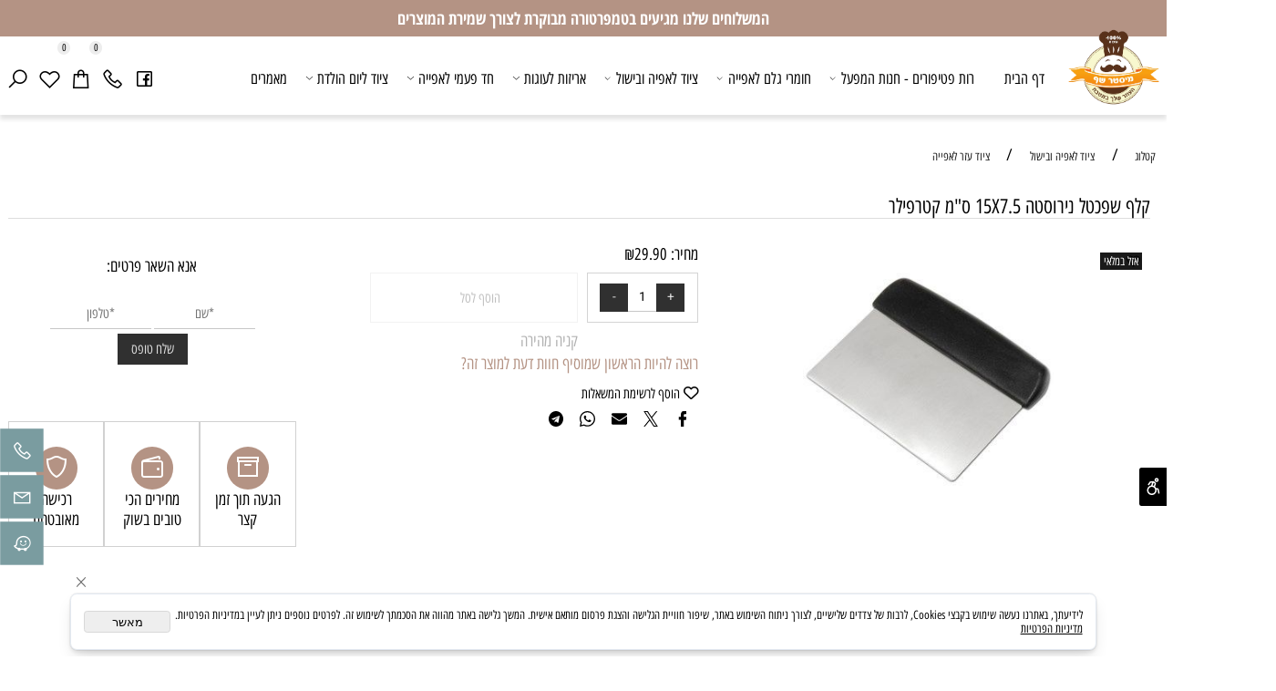

--- FILE ---
content_type: text/html
request_url: https://m-chef.com/Catalog.asp?Page=NewShowProd.asp&PRodID=2271628
body_size: 132019
content:
<!doctype html>
<html style="direction:rtl;" lang="he" >
<head>
    <meta charset="utf-8" />
    
    <meta name="viewport" content="width=device-width, initial-scale=1.0" />
    
            <meta name="theme-color" content="#2196f3">
            <title>קלף שפכטל נירוסטה 15X7.5 ס&#34;מ קטרפילר</title>
            
            <meta property="og:title" content="קלף שפכטל נירוסטה 15X7.5 סמ קטרפילר" />
            <meta property="og:site_name" content="מיסטר שף - חומרי גלם וציוד לאפיה" />
            <meta property="og:url" content="https://m-chef.com/catalog.asp?page=newshowprod.asp&prodid=2271628" />
            <meta property="og:image" content="https://m-chef.com/Cat_326158_6270.png" />
            <meta property="og:type" content="product" />
            <base href="https://m-chef.com/">
  <script>
    (function () {
      var isMobile = window.matchMedia && window.matchMedia("(max-width: 768px)").matches;
      if (isMobile) document.documentElement.classList.add("SB_Body_Mobile_Mode");
      else document.documentElement.classList.add("SB_Body_Desktop_Mode");
    })();
  </script>

            
            <link rel="stylesheet" type="text/css" href="https://cdn.2all.co.il/web/Src/css/template97.css" media="all">
            
            <link href="DolevStyle.css?v2=995" rel="stylesheet" type="text/css" media="all" />
            <link href="https://cdn.2all.co.il/web/Src/css/SB_Fonts.css" rel="stylesheet" type="text/css" media="all" />
            
        <!--  SB_Google_Tag :  Global site tag (gtag.js) - Google Analytics -->
        <script async src="https://www.googletagmanager.com/gtag/js?id=AW-10956080279"></script>
        <script>
        window.dataLayer = window.dataLayer || [];
        function gtag() { dataLayer.push(arguments); }
        gtag('js', new Date());

         
        //gtag('config', 'AW-10956080279', {'allow_enhanced_conversions':true});
        gtag('config', 'AW-10956080279');
        
        gtag('config', 'UA-235380376-2');
        
        function gtag_report_conversion(url) {
            try{
                var callback = function () {
                    if (typeof(url) != 'undefined') {
                        //window.location = url;
                    }
                };
                gtag('event', 'conversion', {'send_to': 'AW-10956080279/O4bPCPHT19ADEJeJougo','event_callback': callback});
                // 'transaction_id': '','value': 1.0,'currency': 'ILS'
                return false;
            }
            catch (err) {console.log(err.message);}
        }
        function gtag_report_conversion_SB(name) {
            try{
                gtag('event', 'conversion', {'send_to': 'AW-10956080279/FLCVCKbqp9ADEJeJougo'});
                //,'transaction_id': '','value': 1.0,'currency': 'ILS'
                //return false;
            }catch (err) {console.log(err.message);}
        }

        


        </script>
        
        <!--  SB_Google_Tag : Facebook Pixel Code -->
        <script>
        !function (f, b, e, v, n, t, s) {
            if (f.fbq) return; n = f.fbq = function () { n.callMethod ? n.callMethod.apply(n, arguments) : n.queue.push(arguments) };
            if (!f._fbq) f._fbq = n; n.push = n; n.loaded = !0; n.version = '2.0';
            n.queue = []; t = b.createElement(e); t.async = !0;
            t.src = v; s = b.getElementsByTagName(e)[0];
            s.parentNode.insertBefore(t, s)
        } (window, document, 'script', 'https://connect.facebook.net/en_US/fbevents.js');
        fbq('init', "351326777190397");
        fbq('track', 'PageView');
        </script>
        <noscript>
            <img height="1" width="1" style="display: none" src="https://www.facebook.com/tr?id=351326777190397&ev=PageView&noscript=1" />
        </noscript>
        <!-- End Facebook Pixel Code -->
        <link rel="canonical" href="https://m-chef.com/catalog.asp?page=newshowprod.asp&prodid=2271628" />
        </head>
        
            <body  id="SB_BODY_MOBILE" class="SB_BODY SB_BODY_RTL ">
                
                    <script src="https://cdn.2all.co.il/web/Src/JavaScript/JQuery2024/jquery-3.7.1.min.js" type="text/javascript"></script>
                    <header class="SB_Mobile_Header_Cont cssSb_ContainerFullWidth">
                                                                                                                                                                                                                                                                                                                                                                                                                                                                                                                                                                                                                                                                                                                                                                                                                                                                        <div class="container Css_Mobile_Top" style="min-height: 0px;">
        <!-- SB_Content_Top -->
        
<!--Content-->

<div class="clsDnD_Container clsBG_Fullwidth SB_Elm_Active" id="SB_42015" draggable="false" style="background:#b49384;" stylew="background:#b49384;"><div class="row" style="">
            <div class="col-md-12" style="">
               <div class="SB_Text_Container InnerDnd" style="padding:8px 0 8px 0;z-index:2;" spellcheck="false" dir="rtl"><p style="text-align: center;" class=""><strong><span style="color: #ffffff;">המשלוחים שלנו מגיעים בטמפרטורה מבוקרת לצורך שמירת המוצרים</span></strong></p></div>
            </div>
        </div></div>
<!--/Content-->  



<!-- /SB_Content_Top --></div>
                                                                                                                                                                                                                                                                                                                                                                                                                                                                                                                                                                                                                                                                                                                                                                                                                                                                    </header>
                                                                                                                                                                                                                                                                                                                                                                                                                                                                                                                                                                                                                                                                                                                                                                                                                                                                    
                                                                                                                                                                                                                                                                                                                                                                                                                                                                                                                                                                                                                                                                                                                                                                                                                                                                    <nav class="SB_Mobile_Header_Menu_TopPos cssSb_ContainerFullWidth">
                                                                                                                                                                                                                                                                                                                                                                                                                                                                                                                                                                                                                                                                                                                                                                                                                                                                        <div class="container Css_Mobile_Menu"><div class="sf-ma-ul-MobileMenu-DivConteiner"><ul class="sf-ma-ul sf-ma-ul-MobileMenu"><li class="sf-ma-li sf-ma-slide0" style="float:right;"><a class="sf-menu-mobile-btn0 sf-MA-OpenMenu" href="#" title="Menu" aria-label="Menu" onclick="javascript:return(false);"><span class="sf-ma-li-Icon las la-bars" ></span></a></li><li class="sf-ma-li sf-MA-Search" style="float:right;"><a href="#" title="חפש" aria-label="חפש" onclick="javascript:return(false);"><span class="sf-ma-li-Icon las la-search" ></span></a></li><li class="sf-ma-li sf-MA-Logo" style="margin-left: auto; margin-right: auto; display:inline-block;"><a href="\" title="Website logo" aria-label="Website logo" ><img src="326158_2019.png" alt="Website logo"></a></li><li class="sf-ma-li sf-MA-Shopping" style="float:left;"><a href="#" onclick="javascript:return(false);" title="Cart" aria-label="Cart" ><div class="clsCat_Basket_Count">0</div><span class="sf-ma-li-Icon las la-shopping-bag" ></span></a></li><li class="sf-ma-li sf-MA-WishList" style="float:left;"><a href="#" onclick="javascript:return(false);" title="Wishlist" aria-label="Wishlist" ><div class="clsCat_WishList_Count">0</div><span class="sf-ma-li-Icon lar la-heart" ></span></a><div class="sf-MA-WishList-div"></div></li></ul><div class="clsCatalogSearch sf-MA-Search-div"><input class="clsCatalogSearch_Txt" type="text" title="חפש" aria-label="חפש" placeholder="חפש" role="searchbox"><span class="clsCatalogSearch_Clear"><svg xmlns="http://www.w3.org/2000/svg" viewBox="0 0 32 32"><path d="M 7.21875 5.78125 L 5.78125 7.21875 L 14.5625 16 L 5.78125 24.78125 L 7.21875 26.21875 L 16 17.4375 L 24.78125 26.21875 L 26.21875 24.78125 L 17.4375 16 L 26.21875 7.21875 L 24.78125 5.78125 L 16 14.5625 Z"/></svg></span><span class="clsCatalogSearch_Icon"><svg xmlns="http://www.w3.org/2000/svg" viewBox="0 0 32 32"><path d="M 19 3 C 13.488281 3 9 7.488281 9 13 C 9 15.394531 9.839844 17.589844 11.25 19.3125 L 3.28125 27.28125 L 4.71875 28.71875 L 12.6875 20.75 C 14.410156 22.160156 16.605469 23 19 23 C 24.511719 23 29 18.511719 29 13 C 29 7.488281 24.511719 3 19 3 Z M 19 5 C 23.429688 5 27 8.570313 27 13 C 27 17.429688 23.429688 21 19 21 C 14.570313 21 11 17.429688 11 13 C 11 8.570313 14.570313 5 19 5 Z"/></svg></span></div></div><div id="SB_Menu_2233" class="cls_div_menu_h"><UL class="sf-menu sf-js-disable sf-menu-rtl  sf-h-2 " id="DDMenuTop"><li class="sf-ma-li sf-MA-Logo" style="float:right;"><a href="https://m-chef.com/" title="ציוד לאפייה" aria-label="ציוד לאפייה" ><img src="326158_8246.webp" alt="ציוד לאפייה"></a></li><li class="sf-ma-li sf-MA-Search  sf-MA-Search-For_desktop" style="float:left;" aria-label="חפש"><a href="#" onclick="javascript:return(false);" title="חפש" ><span class="sf-ma-li-Icon las la-search" ></span></a><div class="clsCatalogSearch sf-MA-Search-div"><input class="clsCatalogSearch_Txt" type="text" title="חפש" aria-label="חפש" placeholder="חפש" role="searchbox"><span class="clsCatalogSearch_Clear"><svg xmlns="http://www.w3.org/2000/svg" viewBox="0 0 32 32"><path d="M 7.21875 5.78125 L 5.78125 7.21875 L 14.5625 16 L 5.78125 24.78125 L 7.21875 26.21875 L 16 17.4375 L 24.78125 26.21875 L 26.21875 24.78125 L 17.4375 16 L 26.21875 7.21875 L 24.78125 5.78125 L 16 14.5625 Z"/></svg></span><span class="clsCatalogSearch_Icon"><svg xmlns="http://www.w3.org/2000/svg" viewBox="0 0 32 32"><path d="M 19 3 C 13.488281 3 9 7.488281 9 13 C 9 15.394531 9.839844 17.589844 11.25 19.3125 L 3.28125 27.28125 L 4.71875 28.71875 L 12.6875 20.75 C 14.410156 22.160156 16.605469 23 19 23 C 24.511719 23 29 18.511719 29 13 C 29 7.488281 24.511719 3 19 3 Z M 19 5 C 23.429688 5 27 8.570313 27 13 C 27 17.429688 23.429688 21 19 21 C 14.570313 21 11 17.429688 11 13 C 11 8.570313 14.570313 5 19 5 Z"/></svg></span></div></li><li class="sf-ma-li sf-MA-WishList" style="float:left;"><a href="#" onclick="javascript:return(false);" title="Wishlist" aria-label="Wishlist" ><div class="clsCat_WishList_Count">0</div><span class="sf-ma-li-Icon lar la-heart" ></span></a><div class="sf-MA-WishList-div"></div></li><li class="sf-ma-li sf-MA-Shopping" style="float:left;"><a href="#" onclick="javascript:return(false);" title="Cart" aria-label="Cart" ><div class="clsCat_Basket_Count">0</div><span class="sf-ma-li-Icon las la-shopping-bag" ></span></a></li><li class="sf-ma-li sf-MA-Phone" style="float:left;"><a href="tel:04-9886818" title="Phone" aria-label="Phone" num="04-9886818"><span class="sf-ma-li-Icon las la-phone" ></span></a></li><li class="sf-ma-li sf-MA-Facebook" style="float:left;"><a href="https://www.facebook.com/misterChef.israel/" target="_blank" title="Facebook" aria-label="פייסבוק"><span class="sf-ma-li-Icon lab la-facebook-square" ></span></a></li><LI id="LI_H_189827"><a href="https://m-chef.com/" target="_self" id="LI_A_189827" class="sf-a">דף הבית</a></LI><LI id="LI_H_154637"><a href="https://m-chef.com/רות-פטיפורים-חנות-המפעל" target="_self" id="LI_A_154637" class="sf-a">רות פטיפורים - חנות המפעל</a><UL isFirstUL="1"><LI id="LI_H_155048"><a href="https://m-chef.com/חומרי-גלם-בסיטונאות" target="_self" class="sf-a">אריזות גדולות</a></LI><LI id="LI_H_154639"><a href="https://m-chef.com/טארטלטים-ובסיסי-פאי" target="_self" id="LI_A_154639" class="sf-a">טארטלטים ובסיסי פאי </a></LI><LI id="LI_H_154640"><a href="https://m-chef.com/בסיסי-מקרון-למילוי" target="_self" id="LI_A_154640" class="sf-a">בסיסי מקרון למילוי</a></LI><LI id="LI_H_154641"><a href="https://m-chef.com/עוגיות-מרנג-נשיקות" target="_self" id="LI_A_154641" class="sf-a">עוגיות מרנג (נשיקות)</a></LI><LI id="LI_H_154988"><a href="https://m-chef.com/פבלובה-למילוי" target="_self" id="LI_A_154988" class="sf-a">פבלובה למילוי</a></LI><LI id="LI_H_154989"><a href="https://m-chef.com/כוסיות-שוקולד-למילוי" target="_self" id="LI_A_154989" class="sf-a">כוסיות שוקולד למילוי</a></LI><LI id="LI_H_154985"><a href="https://m-chef.com/פחזניות-קראמבל-למילוי" target="_self" id="LI_A_154985" class="sf-a">פחזניות קראמבל / אקלרים למילוי</a></LI><LI id="LI_H_154990"><a href="https://m-chef.com/קישוטי-שוקולד-לאפייה" target="_self" id="LI_A_154990" class="sf-a">קישוטי שוקולד</a></LI><LI id="LI_H_154982"><a href="https://m-chef.com/מקרונים-ממולאים" target="_self" id="LI_A_154982" class="sf-a">מקרונים ממולאים</a></LI><LI id="LI_H_154987"><a href="https://m-chef.com/וופל-בלגי-וגליליות-למילוי" target="_self" id="LI_A_154987" class="sf-a">גליליות למילוי</a></LI><LI id="LI_H_189884"><a href="https://m-chef.com/וופל-בלגי-מוכן" target="_self" id="LI_A_189884" class="sf-a">וופל בלגי מוכן</a></LI><LI id="LI_H_272028"><a href="https://m-chef.com/catalog.asp?t1=3&t2=12" target="_self" id="LI_A_272028" class="sf-a">כדורי שוקולד</a></LI><LI id="LI_H_304828"><a href="https://m-chef.com/catalog.asp?t1=3&t2=13" target="_self" id="LI_A_304828" class="sf-a">כוסות קינוחים</a></LI></UL></LI><LI id="LI_H_87277"><a href="https://m-chef.com/חומרי-גלם-לאפייה" target="_self" id="LI_A_87277" class="sf-a">חומרי גלם לאפייה </a><UL isFirstUL="0"><LI id="LI_H_87278"><a href="https://m-chef.com/חומרי-גלם-לאפייה-בסיטונאות" target="_self" class="sf-a">חומרי גלם לאפייה בסיטונאות</a></LI><LI id="LI_H_87285"><a href="https://m-chef.com/חומרי-גלם-לאפייה-2" target="_self" id="LI_A_87285" class="sf-a">חומרי גלם לאפייה</a></LI><LI id="LI_H_87294"><a href="https://m-chef.com/צבעי-מאכל-לעוגות" target="_self" id="LI_A_87294" class="sf-a">צבעי מאכל לעוגות</a></LI><LI id="LI_H_159803"><a href="https://m-chef.com/תמציות-טעם" target="_self" id="LI_A_159803" class="sf-a">תמציות טעם</a></LI><LI id="LI_H_217475"><a href="https://m-chef.com/שוקולד" target="_self" id="LI_A_217475" class="sf-a">שוקולד</a><UL isFirstUL="0"><LI id="LI_H_87293"><a href="https://m-chef.com/שוקולד-לאפייה" target="_self" class="sf-a">כל השוקולדים</a></LI><LI id="LI_H_217478"><a href="https://m-chef.com/שוקולד-חלב" target="_self" id="LI_A_217478" class="sf-a">שוקולד חלב</a></LI><LI id="LI_H_217477"><a href="https://m-chef.com/שוקולד-מריר" target="_self" id="LI_A_217477" class="sf-a">שוקולד מריר</a></LI><LI id="LI_H_217476"><a href="https://m-chef.com/שוקולד-לבן" target="_self" id="LI_A_217476" class="sf-a">שוקולד לבן</a></LI></UL></LI><LI id="LI_H_87283"><a href="https://m-chef.com/קישוטים-מבצק-סוכר" target="_self" id="LI_A_87283" class="sf-a">קישוטים מבצק סוכר</a></LI><LI id="LI_H_159042"><a href="https://m-chef.com/בצק-סוכר-לאפייה" target="_self" id="LI_A_159042" class="sf-a">בצק סוכר לאפייה</a></LI><LI id="LI_H_154897"><a href="https://m-chef.com/קישוטי-עוגה-אכילים" target="_self" id="LI_A_154897" class="sf-a">קישוטי עוגה אכילים</a></LI><LI id="LI_H_157562"><a href="https://m-chef.com/קישוטי-שוקולד" target="_self" id="LI_A_157562" class="sf-a">קישוטי שוקולד</a></LI><LI id="LI_H_156386"><a href="https://m-chef.com/מחיות-ופירות-קפואים" target="_self" id="LI_A_156386" class="sf-a">מחיות ופירות קפואים</a></LI><LI id="LI_H_213363"><a href="https://m-chef.com/ממרחים-לאפייה" target="_self" id="LI_A_213363" class="sf-a">ממרחים לאפייה</a></LI></UL></LI><LI id="LI_H_154992"><a href="https://m-chef.com/ציוד-לאפיה-ובישול" target="_self" id="LI_A_154992" class="sf-a">ציוד לאפיה ובישול</a><UL isFirstUL="0"><LI id="LI_H_155147"><a href="https://m-chef.com/אביזרי-אפייה" target="_self" class="sf-a">ציוד עזר לאפייה</a></LI><LI id="LI_H_155146"><a href="https://m-chef.com/צנטרים-ושקיות-זילוף" target="_self" id="LI_A_155146" class="sf-a">צנטרים ושקיות זילוף</a></LI><LI id="LI_H_155145"><a href="https://m-chef.com/תבניות-לאפייה" target="_self" id="LI_A_155145" class="sf-a">תבניות לאפייה</a></LI><LI id="LI_H_155144"><a href="https://m-chef.com/רינגים-לאפייה" target="_self" id="LI_A_155144" class="sf-a">רינגים לאפייה</a></LI><LI id="LI_H_155148"><a href="https://m-chef.com/תבניות-סיליקון-ומשטחים" target="_self" id="LI_A_155148" class="sf-a">תבניות סיליקון ומשטחים</a></LI></UL></LI><LI id="LI_H_155046"><a href="https://m-chef.com/אריזות-לעוגות" target="_self" id="LI_A_155046" class="sf-a">אריזות לעוגות</a><UL isFirstUL="0"><LI id="LI_H_157251"><a href="https://m-chef.com/אריזות-צלופן-לעוגות" target="_self" class="sf-a">אריזות צלופן לעוגות</a></LI><LI id="LI_H_155047"><a href="https://m-chef.com/אריזות-קרטון-ומכסה-שקוף-לעוגות-ועוגיות" target="_self" id="LI_A_155047" class="sf-a">אריזות קרטון לעוגות</a></LI><LI id="LI_H_155141"><a href="https://m-chef.com/תבניות-אלומיניום-לאפייה" target="_self" id="LI_A_155141" class="sf-a">תבניות אלומיניום לאפייה</a></LI><LI id="LI_H_155143"><a href="https://m-chef.com/טפטים-לעוגה" target="_self" id="LI_A_155143" class="sf-a">טפטים לעוגה</a></LI></UL></LI><LI id="LI_H_189809"><a href="" target="_self" id="LI_A_189809" class="sf-a">חד פעמי לאפייה</a><UL isFirstUL="0"><LI id="LI_H_155138"><a href="https://m-chef.com/קלקרים-לעוגות" target="_self" class="sf-a">קלקרים לעוגות</a></LI><LI id="LI_H_155139"><a href="https://m-chef.com/תחתיות-לעוגה" target="_self" id="LI_A_155139" class="sf-a">תחתיות לעוגה</a></LI><LI id="LI_H_155140"><a href="https://m-chef.com/תבניות-חד-פעמיות-לאפייה" target="_self" id="LI_A_155140" class="sf-a">תבניות חד פעמיות לאפייה</a></LI><LI id="LI_H_155142"><a href="https://m-chef.com/כוסות-קינוחים-וצנצנות" target="_self" id="LI_A_155142" class="sf-a">כוסות קינוחים וצנצנות</a></LI><LI id="LI_H_189810"><a href="https://m-chef.com/מנגטים-לאפייה" target="_self" id="LI_A_189810" class="sf-a">מנג'טים לאפייה</a></LI></UL></LI><LI id="LI_H_155127"><a href="https://m-chef.com/ציוד-ליום-הולדת" target="_self" id="LI_A_155127" class="sf-a">ציוד ליום הולדת</a><UL isFirstUL="0"><LI id="LI_H_155128"><a href="https://m-chef.com/ציוד-ליום-הולדת/בלונים" target="_self" class="sf-a">בלונים</a></LI><LI id="LI_H_155130"><a href="https://m-chef.com/ציוד-ליום-הולדת/טופרים-לעוגה" target="_self" id="LI_A_155130" class="sf-a">טופרים לעוגה</a></LI><LI id="LI_H_155131"><a href="https://m-chef.com/ציוד-ליום-הולדת/נרות-יום-הולדת" target="_self" id="LI_A_155131" class="sf-a">נרות יום הולדת</a></LI><LI id="LI_H_155132"><a href="https://m-chef.com/מוצרי-יום-הולדת" target="_self" id="LI_A_155132" class="sf-a">מוצרי יום הולדת</a></LI></UL></LI><LI id="LI_H_211385"><a href="https://m-chef.com/מאמרים" target="_self" id="LI_A_211385" class="sf-a">מאמרים</a></LI></UL></div></div>
                                                                                                                                                                                                                                                                                                                                                                                                                                                                                                                                                                                                                                                                                                                                                                                                                                                                    </nav>
                                                                                                                                                                                                                                                                                                                                                                                                                                                                                                                                                                                                                                                                                                                                                                                                                                                                    
                                                                                                                                                                                                                                                                                                                                                                                                                                                                                                                                                                                                                                                                                                                                                                                                                                                                    <!--[if lt IE 9]><style type="text/css">.container{width:1400px;}</style><![endif]-->
                                                                                                                                                                                                                                                                                                                                                                                                                                                                                                                                                                                                                                                                                                                                                                                                                                                                    <style>
                                                                                                                                                                                                                                                                                                                                                                                                                                                                                                                                                                                                                                                                                                                                                                                                                                                                        .Css_Mobile_Top, .Css_Mobile_Header2, .SB_Mobile_Menu_Container, .cls_SB_RMenu, .Css_Mobile_PageContent, .SB_Mobile_LMenu_Container, .Css_Mobile_Footer {
                                                                                                                                                                                                                                                                                                                                                                                                                                                                                                                                                                                                                                                                                                                                                                                                                                                                            position: relative;
                                                                                                                                                                                                                                                                                                                                                                                                                                                                                                                                                                                                                                                                                                                                                                                                                                                                        }

                                                                                                                                                                                                                                                                                                                                                                                                                                                                                                                                                                                                                                                                                                                                                                                                                                                                        @media (min-width: 768px) and (max-width:1400px) {
                                                                                                                                                                                                                                                                                                                                                                                                                                                                                                                                                                                                                                                                                                                                                                                                                                                                            HTML {
                                                                                                                                                                                                                                                                                                                                                                                                                                                                                                                                                                                                                                                                                                                                                                                                                                                                                width: 1400px !important;
                                                                                                                                                                                                                                                                                                                                                                                                                                                                                                                                                                                                                                                                                                                                                                                                                                                                            }
                                                                                                                                                                                                                                                                                                                                                                                                                                                                                                                                                                                                                                                                                                                                                                                                                                                                        }

                                                                                                                                                                                                                                                                                                                                                                                                                                                                                                                                                                                                                                                                                                                                                                                                                                                                        @media (max-width:1400px) {
                                                                                                                                                                                                                                                                                                                                                                                                                                                                                                                                                                                                                                                                                                                                                                                                                                                                            .clsBG_Fullwidth {
                                                                                                                                                                                                                                                                                                                                                                                                                                                                                                                                                                                                                                                                                                                                                                                                                                                                                width: 100% !important;
                                                                                                                                                                                                                                                                                                                                                                                                                                                                                                                                                                                                                                                                                                                                                                                                                                                                                margin-left: auto !important;
                                                                                                                                                                                                                                                                                                                                                                                                                                                                                                                                                                                                                                                                                                                                                                                                                                                                                margin-right: auto !important;
                                                                                                                                                                                                                                                                                                                                                                                                                                                                                                                                                                                                                                                                                                                                                                                                                                                                            }
                                                                                                                                                                                                                                                                                                                                                                                                                                                                                                                                                                                                                                                                                                                                                                                                                                                                        }

                                                                                                                                                                                                                                                                                                                                                                                                                                                                                                                                                                                                                                                                                                                                                                                                                                                                        @media (min-width: 768px) {
                                                                                                                                                                                                                                                                                                                                                                                                                                                                                                                                                                                                                                                                                                                                                                                                                                                                            .container:not(Css_Mobile_Top) {
                                                                                                                                                                                                                                                                                                                                                                                                                                                                                                                                                                                                                                                                                                                                                                                                                                                                                width: 1400px;
                                                                                                                                                                                                                                                                                                                                                                                                                                                                                                                                                                                                                                                                                                                                                                                                                                                                            }
                                                                                                                                                                                                                                                                                                                                                                                                                                                                                                                                                                                                                                                                                                                                                                                                                                                                        }

                                                                                                                                                                                                                                                                                                                                                                                                                                                                                                                                                                                                                                                                                                                                                                                                                                                                        .SB_Mobile_Menu_Container {
                                                                                                                                                                                                                                                                                                                                                                                                                                                                                                                                                                                                                                                                                                                                                                                                                                                                            width: 0px;
                                                                                                                                                                                                                                                                                                                                                                                                                                                                                                                                                                                                                                                                                                                                                                                                                                                                            min-height: 0px;
                                                                                                                                                                                                                                                                                                                                                                                                                                                                                                                                                                                                                                                                                                                                                                                                                                                                        }

                                                                                                                                                                                                                                                                                                                                                                                                                                                                                                                                                                                                                                                                                                                                                                                                                                                                        .Css_Mobile_PageContent {
                                                                                                                                                                                                                                                                                                                                                                                                                                                                                                                                                                                                                                                                                                                                                                                                                                                                            width: 1400px;
                                                                                                                                                                                                                                                                                                                                                                                                                                                                                                                                                                                                                                                                                                                                                                                                                                                                            min-height: 0px;
                                                                                                                                                                                                                                                                                                                                                                                                                                                                                                                                                                                                                                                                                                                                                                                                                                                                        }

                                                                                                                                                                                                                                                                                                                                                                                                                                                                                                                                                                                                                                                                                                                                                                                                                                                                        .SB_Mobile_LMenu_Container {
                                                                                                                                                                                                                                                                                                                                                                                                                                                                                                                                                                                                                                                                                                                                                                                                                                                                            width: 0px;
                                                                                                                                                                                                                                                                                                                                                                                                                                                                                                                                                                                                                                                                                                                                                                                                                                                                            min-height: 0px;
                                                                                                                                                                                                                                                                                                                                                                                                                                                                                                                                                                                                                                                                                                                                                                                                                                                                        }

                                                                                                                                                                                                                                                                                                                                                                                                                                                                                                                                                                                                                                                                                                                                                                                                                                                                        .clsSBPageWidth {
                                                                                                                                                                                                                                                                                                                                                                                                                                                                                                                                                                                                                                                                                                                                                                                                                                                                            max-width: 1400px !important;
                                                                                                                                                                                                                                                                                                                                                                                                                                                                                                                                                                                                                                                                                                                                                                                                                                                                            margin: 0px auto;
                                                                                                                                                                                                                                                                                                                                                                                                                                                                                                                                                                                                                                                                                                                                                                                                                                                                        }
                                                                                                                                                                                                                                                                                                                                                                                                                                                                                                                                                                                                                                                                                                                                                                                                                                                                    </style>
                                                                                                                                                                                                                                                                                                                                                                                                                                                                                                                                                                                                                                                                                                                                                                                                                                                                    <style> .SB_Mobile_Menu_Container,.Css_Mobile_PageContent,.SB_Mobile_LMenu_Container {float:right;}  </style>
                                                                                                                                                                                                                                                                                                                                                                                                                                                                                                                                                                                                                                                                                                                                                                                                                                                                    <div class="SB_Mobile_Page_Container cssSb_ContainerFullWidth">
                                                                                                                                                                                                                                                                                                                                                                                                                                                                                                                                                                                                                                                                                                                                                                                                                                                                        <div class="container SB_Mobile_Page_Container_Table">
                                                                                                                                                                                                                                                                                                                                                                                                                                                                                                                                                                                                                                                                                                                                                                                                                                                                            <div class="row SB_Row_PageContent">
                                                                                                                                                                                                                                                                                                                                                                                                                                                                                                                                                                                                                                                                                                                                                                                                                                                                                
                                                                                                                                                                                                                                                                                                                                                                                                                                                                                                                                                                                                                                                                                                                                                                                                                                                                                <main class="Css_Mobile_PageContent col-md" tabindex="0">
                                                                                                                                                                                                                                                                                                                                                                                                                                                                                                                                                                                                                                                                                                                                                                                                                                                                                    
                                                                                                                                                                                                                                                                                                                                                                                                                                                                                                                                                                                                                                                                                                                                                                                                                                                                                    <!-- SB_Content_Page -->
                                                                                                                                                                                                                                                                                                                                                                                                                                                                                                                                                                                                                                                                                                                                                                                                                                                                                    <!-- step 4 -->
                                                                                                                                                                                                                                                                                                                                                                                                                                                                                                                                                                                                                                                                                                                                                                                                                                                                                                                                                                            
<!--Content--><div class="clsDnD_Container SB_Elm_Active"><div class="row"><div class="col-md-12"></div></div></div><!--/Content-->
<!-- SB_Catalog_Description --><!-- /SB_Catalog_Description -->
<!-- SB_Content_Catalog_Top --><!--Content--><!--/Content--><!-- /SB_Content_Catalog_Top -->
    <script type="text/javascript">
        var j_GCat_IsInventoryManage = '1';
        var j_GCat_IsNoInventoryHideOrderBtn = '1';
        var j_LangOutOfStock = 'אזל במלאי';
        var j_LangYouMustChoose = 'עליך לבחור';
        var j_LangYouMustFillInText = 'עליך למלא מלל ב';
        var j_GCat_Is_FB_Pixel = '1';
        var j_GCat_Is_Google_AdWords = '1';
        var j_GCat_Google_AdWords_TRACKING_ID = 'AW-10956080279';
        var j_GCat_T1 = '0';
        var j_GCat_T2 = '0';
        var j_GCat_PicID = '2271628';
        var j_GCat_Is_Cash_Specials = '0';
		var j_GsbLang = '0';
        var j_LangAddToWishlist = 'הוסף לרשימת המשאלות';

        //Assaf 10022025 
        var j_LangAddToCartTitle = "הוסף לסל";
        var j_LangQuickViewTitle = "צפייה מהירה";
        var j_LangAddToFavoritesTitle = "הוספה למועדפים";

		//Ruth 02062022
        var j_GCat_CurrencyExchangeRateShekel = '0';
        var j_GCat_CurrencyExchangeRateDollar = '0';
        var j_GCat_CurrencyExchangeRateEuro = '0';
        var j_GCat_CurrencyExchangeRateRuble = '0';
        var j_GCat_Money = '1';
       // var LocGCat_IsShoppingCartInPage = "1";
        // var LocGCat_IsAddToBasketOnSearch = "0"; 

    </script>   
    
    <div>
        
			<ol itemscope itemtype="https://schema.org/BreadcrumbList" class="SB_breadcrumb">
			<li itemprop="itemListElement" itemscope itemtype="https://schema.org/ListItem"><a itemscope itemtype="https://schema.org/Thing" itemprop="item" itemid="https://m-chef.com/" href="https://m-chef.com/"><span itemprop="name">קטלוג</span></a>
            <meta itemprop="position" content="1" /></li>
            
			<li aria-hidden="true">/</li>
			<li itemprop="itemListElement" itemscope itemtype="https://schema.org/ListItem"><a itemscope itemtype="https://schema.org/Thing" itemprop="item" itemid="https://m-chef.com/ציוד-לאפיה-ובישול" href="https://m-chef.com/ציוד-לאפיה-ובישול"><span itemprop="name">ציוד לאפיה ובישול</span></a>
            <meta itemprop="position" content="2"/></li>
			
				<li aria-hidden="true">/</li>
				<li itemprop="itemListElement" itemscope itemtype="https://schema.org/ListItem"><a itemscope itemtype="https://schema.org/Thing" itemprop="item" itemid="https://m-chef.com/אביזרי-אפייה" href="https://m-chef.com/אביזרי-אפייה"><span itemprop="name">ציוד עזר לאפייה</span></a>
                <meta itemprop="position" content="3"/></li>            
            </ol>
    </div>
    <link rel="stylesheet" href="https://cdn.2all.co.il/web/Src/GalleryJS/Gallery5/css/lightbox.css" type="text/css" />
<script type="text/javascript" src="https://cdn.2all.co.il/web/Src/GalleryJS/Gallery5/js/lightbox.js"></script>
<script type="text/javascript"> var jsProductExtraPropertiesInventory_2271628 =[];</script>
<script type="text/javascript">    
    function funcSB_Google_AdWords_ViewContent(Loc_content_name, Loc_content_ids, Loc_value, Loc_currency, Loc_Google_AdWords_TRACKING_ID) {
        //alert('view_item')
        try {
            gtag('event', 'view_item', {
                // 'send_to': Loc_Google_AdWords_TRACKING_ID,
                'value': Loc_value,
                'currency': Loc_currency,
                'transaction_id': '',
                'items': [{ 'id': Loc_content_ids, 'name': Loc_content_name }]
            });
        }
        catch (err) {
            console.log(err.message);
        }
    }

    function funcSB_FB_Pixel_ViewContent(Loc_content_name, Loc_content_ids, Loc_value, Loc_currency) {
        var arrPicID
        arrPicID = Loc_content_ids.split(',');

        try {
            fbq('track', 'ViewContent', {
                content_name: Loc_content_name, // 'Really Fast Running Shoes',         
                content_ids: arrPicID, // ['1234'],
                content_type: 'product',
                value: Loc_value,  //0.50
                currency: Loc_currency // 'USD'
            });
        }
        catch (err) {
            console.log(err.message);
        }
    }

    function funcSB_TikTok_Pixel_ViewContent(Loc_content_name, Loc_content_ids, Loc_value, Loc_currency) { // tamir 04062024
        var arrPicID
        arrPicID = Loc_content_ids.split(',');

        try {
            ttq.track('ViewContent', {
                "contents": [
                    {
                        "content_id": Loc_content_ids, // string. ID of the product. Example: "1077218".
                        "content_type": 'product', // string. Either product or product_group.
                        "content_name": Loc_content_name // string. The name of the page or product. Example: "shirt".
                    }
                ],
                "value": Loc_value, // number. Value of the order or items sold. Example: 100.
                "currency": Loc_currency // string. The 4217 currency code. Example: "USD".
            });
        }
        catch (err) {
            console.log(err.message);
        }
    }

    //ruth 04132021
    function funcSB_GCat_Is_Flashy_ViewContent(Loc_content_ids) {

        try {
            var arrPicID
            arrPicID = Loc_content_ids.split(',');

            flashy('ViewContent', {
                'content_ids': arrPicID
            });

        } catch (err) {
            console.log(err.message);
        }
    }

    $(document).ready(function () {
        
            funcSB_FB_Pixel_ViewContent('קלף שפכטל נירוסטה 15X7.5 ס&#34;מ קטרפילר', '2271628', '29.9', 'ILS');
        
            funcSB_Google_AdWords_ViewContent('קלף שפכטל נירוסטה 15X7.5 ס&#34;מ קטרפילר', '2271628', '29.9', 'ILS', 'AW-10956080279');
        
        });
</script>

<div id="div_FrmCatalog_9">
<div 
        target="frmShoppingCart" action="catalog.asp?page=NewShoping.asp&Action=ADD&IsCatalogAjax=1" iscatalogajax="1"
         method="post" id="FrmCatalog" name="FrmCatalog" class="cssFrmCatalog cssFrmCatalog_ProductPage clsSB_Product_Form clsSB_Product_OutOfStock" style="padding: 0px; margin: 0px; display: inline;">
        <span itemscope itemtype="https://schema.org/Product">
            
            <input type="hidden" id="PicID" name="PicID" value="2271628" />
            <input type="hidden" id="Price" name="Price"  value="29.90" />
            <input type="hidden" id="Special" name="Special" value="0" />
            <input type="hidden" id="money" name="money" value="₪" />
            <input type="hidden" id="PicD" name="PicD" value="קלף שפכטל נירוסטה 15X7.5 ס&#34;מ קטרפילר" />
            <input type="hidden" id="MaxQuantityPerOrder" name="MaxQuantityPerOrder" value="0" />
            <input type="hidden" id="IsShowQuickBuyButton" name="IsShowQuickBuyButton" value="0" />
            <input type="hidden" id="IsDedicatedUrlForEachProductVariation" name="IsDedicatedUrlForEachProductVariation" value="0" />

            
            <meta itemprop="url" content="https://m-chef.com/catalog.asp?page=newshowprod.asp&prodid=2271628" />
            
            <span itemprop="offers" itemscope itemtype="https://schema.org/Offer">
                <meta itemprop="price" content="29.9" />
                <meta itemprop="priceCurrency" content="ILS" />

                
                <meta itemprop="availability" content="https://schema.org/OutOfStock" />
                
                <meta itemprop="priceValidUntil" content="15/01/2028 11:43:55" />
                <meta itemprop="itemCondition" content="https://schema.org/NewCondition" />
                
            </span>


            <div class="CssCatProductAdjusted_product"><div class="CssCatProductAdjusted_top"><h1 class="CssCatProductAdjusted_header"><span itemprop="name">קלף שפכטל נירוסטה 15X7.5 ס&#34;מ קטרפילר</span></h1></div><div id="CssCatProductAdjusted_PicturesArea" class="CssCatProductAdjusted_FloatRight"><div class="CssCatProductAdjusted_BigPic"><div class="CssCatProductAdjusted_status cls_div_UnionWebArraySalesIconImagesAndTags"></div> <span class="CssCatalogAdjusted_SalesIconOutOfStock" tabindex="0">אזל במלאי</span> <a href="Cat_326158_6270.png" itemprop="image" rel="lightbox[roadtrip]" class="CatIMG_PictureBig_Clean_Link"><img src="Cat_326158_6270.png" class="CatIMG_PictureBig_Clean" alt="קלף שפכטל נירוסטה 15X7.5 ס&#34;מ קטרפילר" orig_big_src="Cat_326158_6270.png"><div id="CatIMG_PictureBig_Clean_Desc"></div></a></div><div class="CssCatProductAdjusted_MorePics"></div></div><div id="CssCatProductAdjusted_TextArea" class="CssCatProductAdjusted_FloatRight"><div class="CssCatProductAdjusted_PicDesc"><span itemprop="description"><!-- SB_Content_ProductDescription_Short --><!--Content--><!--/Content--><!-- /SB_Content_ProductDescription_Short --></span></div><div class="CssCatProductAdjusted_FilterProperties"></div><div class="CssCatProductAdjusted_Makat">  </div><div class="CssCatProductAdjusted_Delivery"> <span class="CAT_Shipping_0" style="display:none;">0</span>  </div><div class="CssCatProductAdjusted_Inventory"><span class="CssCatProductAdjusted_Inventory_NoItmes">אין במלאי</span></div><div class="CssCatProductAdjusted_InventoryDesc"></div><span class="CssCatProductAdjusted_MeasureUnits"></span><div class="CssCatProductAdjusted_Price_Container"><div class="CssCatProductAdjusted_Price"><span tabindex="0" class="CAT_Text">מחיר: </span>  <span tabindex="0" class="CAT_Currency">₪</span><span tabindex="0" class="CAT_Values">29.90</span>  <span class="CAT_Text2 CssCatProductAdjusted_PriceSpecialDescription" tabindex="0"> </span></div><div class="CssCatProductAdjusted_PriceSpecial">    </div></div><div class="CssCatProductAdjusted_QuantityMeasureUnits"><span class="CssCatProductAdjusted_Quantity"><input type="button" value="+" class="BasketInputBoxUp" onclick="javascript:funcCatalogChangeQuantity('#Count2271628','1',1,0)"><input dir="ltr" type="text" id="Count2271628" name="Count" value="1" class="BasketInputBox clsCatProductCount" maxQuantity="0" IsInventoryManage="1"  PhaseCounter="1" DefaultCount="1" maxlength="5" MaxQuantityPerOrder="0"  aria-label="כמות לרכישה" /><input type="button" class="BasketInputBoxDown"  onclick="javascript:funcCatalogChangeQuantity('#Count2271628','-1',1,0)" value="-"></span></div><div class="CssCatProductAdjusted_AddToBasket"><div id="BtnAddToBasket_Anchor" onclick="return false;" title="אזל במלאי" name="BtnAddToBasket_Anchor" class="CSS_BtnAddToBasket_Anchor CSS_BtnAddToBasket_OutOfStock" ><span class="CAT_BtnAddToBasket_Anchor_Text">הוסף לסל</span><span class="CAT_BtnAddToBasket_Anchor_Icon" style="position: relative;"></span></div><div id="BtnAddToBasket_Anchor_BuyNow" onclick="return false;" title="אזל במלאי" name="BtnAddToBasket_Anchor_BuyNow" class="CSS_BtnAddToBasket_Anchor_BuyNow CSS_BtnAddToBasket_OutOfStock" ><span class="CAT_BtnAddToBasket_Anchor_BuyNow_Text">קניה מהירה</span><span class="CAT_BtnAddToBasket_Anchor_BuyNow_Icon" style="position: relative;"></span></div></div><div class="CssCatProductDescription_Tabs_Bottom"><div class="SB_Cat_Tabs tab-pane" RowID="0"></div></div><div class="CssCatProductAdjusted_Rating row"><a class="clsRatingMsgContLinkFromProduct" href="#" style="cursor: pointer;">רוצה להיות הראשון שמוסיף חוות דעת למוצר זה?</a></div>  <div id="div_CatProductAdjusted_SocialNetworks" class="CssCatProductAdjusted_SocialNetworks"><a class="clsProductSocial_fb clsProductSocial_a" href="https://www.facebook.com/sharer/sharer.php?u=https%3A%2F%2Fm%2Dchef%2Ecom%2FCatalog%2Easp%3FPage%3DNewShowProd%2Easp%26PRodID%3D2271628" rel="nofollow" target="_blank"><svg id="clsSocialIcon-Facebook" enable-background="new 0 0 512 512" viewBox="0 0 512 512" xmlns="http://www.w3.org/2000/svg"><g><path d="m191.844 511.5v-223.125h-68.313v-100.375h69.875v-83.063s3.188-104.625 92.813-105.438h99.75v98.501h-61.875s-26.125 0-26.125 29.438v62.313h89.5l-10.75 100.313h-77.188v221.436z"/></g></svg></a><a class="clsProductSocial_twitter clsProductSocial_a" href="https://x.com/share?url=%D7%A7%D7%9C%D7%A3+%D7%A9%D7%A4%D7%9B%D7%98%D7%9C+%D7%A0%D7%99%D7%A8%D7%95%D7%A1%D7%98%D7%94+15X7%2E5+%D7%A1%26%2334%3B%D7%9E+%D7%A7%D7%98%D7%A8%D7%A4%D7%99%D7%9C%D7%A8%20https%3A%2F%2Fm%2Dchef%2Ecom%2FCatalog%2Easp%3FPage%3DNewShowProd%2Easp%26PRodID%3D2271628" rel="nofollow" target="_blank"><svg id="clsSocialIcon-X" enable-background="new 0 0 1226.37 1226.37" viewBox="0 0 1226.37 1226.37" xmlns="http://www.w3.org/2000/svg"><path d="m727.348 519.284 446.727-519.284h-105.86l-387.893 450.887-309.809-450.887h-357.328l468.492 681.821-468.492 544.549h105.866l409.625-476.152 327.181 476.152h357.328l-485.863-707.086zm-144.998 168.544-47.468-67.894-377.686-540.24h162.604l304.797 435.991 47.468 67.894 396.2 566.721h-162.604l-323.311-462.446z"/><g/><g/><g/><g/><g/><g/><g/><g/><g/><g/><g/><g/><g/><g/><g/></svg></a><a class="clsProductSocial_mail clsProductSocial_a" href="mailto:?Subject=קלף שפכטל נירוסטה 15X7.5 ס&#34;מ קטרפילר&body=https%3A%2F%2Fm%2Dchef%2Ecom%2FCatalog%2Easp%3FPage%3DNewShowProd%2Easp%26PRodID%3D2271628" rel="nofollow" target="_blank"><svg id="clsSocialIcon-Mail" enable-background="new 0 0 512 512" viewBox="0 0 512 512" xmlns="http://www.w3.org/2000/svg"><path d="m298.789 313.693c-12.738 8.492-27.534 12.981-42.789 12.981-15.254 0-30.05-4.489-42.788-12.981l-209.803-139.873c-1.164-.776-2.298-1.585-3.409-2.417v229.197c0 26.278 21.325 47.133 47.133 47.133h417.733c26.278 0 47.133-21.325 47.133-47.133v-229.198c-1.113.834-2.249 1.645-3.416 2.422z"/><path d="m20.05 148.858 209.803 139.874c7.942 5.295 17.044 7.942 26.146 7.942 9.103 0 18.206-2.648 26.148-7.942l209.803-139.874c12.555-8.365 20.05-22.365 20.05-37.475 0-25.981-21.137-47.117-47.117-47.117h-417.766c-25.98.001-47.117 21.137-47.117 47.142 0 15.085 7.496 29.085 20.05 37.45z"/></svg></a><a class="clsProductSocial_whatsapp clsProductSocial_a" href="https://api.whatsapp.com/send?text=%D7%A7%D7%9C%D7%A3+%D7%A9%D7%A4%D7%9B%D7%98%D7%9C+%D7%A0%D7%99%D7%A8%D7%95%D7%A1%D7%98%D7%94+15X7%2E5+%D7%A1%26%2334%3B%D7%9E+%D7%A7%D7%98%D7%A8%D7%A4%D7%99%D7%9C%D7%A8%20https%3A%2F%2Fm%2Dchef%2Ecom%2FCatalog%2Easp%3FPage%3DNewShowProd%2Easp%26PRodID%3D2271628" rel="nofollow" target="_blank"><svg id="clsSocialIcon-Whatsapp" viewBox="0 0 512 512" xmlns="http://www.w3.org/2000/svg"><path d="m435.921875 74.351562c-48.097656-47.917968-112.082031-74.3242182-180.179687-74.351562-67.945313 0-132.03125 26.382812-180.445313 74.289062-48.5 47.988282-75.234375 111.761719-75.296875 179.339844v.078125.046875c.0078125 40.902344 10.753906 82.164063 31.152344 119.828125l-30.453125 138.417969 140.011719-31.847656c35.460937 17.871094 75.027343 27.292968 114.933593 27.308594h.101563c67.933594 0 132.019531-26.386719 180.441406-74.296876 48.542969-48.027343 75.289062-111.71875 75.320312-179.339843.019532-67.144531-26.820312-130.882813-75.585937-179.472657zm-180.179687 393.148438h-.089844c-35.832032-.015625-71.335938-9.011719-102.667969-26.023438l-6.621094-3.59375-93.101562 21.175782 20.222656-91.90625-3.898437-6.722656c-19.382813-33.425782-29.625-70.324219-29.625-106.71875.074218-117.800782 96.863281-213.75 215.773437-213.75 57.445313.023437 111.421875 22.292968 151.984375 62.699218 41.175781 41.03125 63.84375 94.710938 63.824219 151.152344-.046875 117.828125-96.855469 213.6875-215.800781 213.6875zm0 0"/><path d="m186.152344 141.863281h-11.210938c-3.902344 0-10.238281 1.460938-15.597656 7.292969-5.363281 5.835938-20.476562 19.941406-20.476562 48.628906s20.964843 56.40625 23.886718 60.300782c2.925782 3.890624 40.46875 64.640624 99.929688 88.011718 49.417968 19.421875 59.476562 15.558594 70.199218 14.585938 10.726563-.96875 34.613282-14.101563 39.488282-27.714844s4.875-25.285156 3.414062-27.722656c-1.464844-2.429688-5.367187-3.886719-11.214844-6.800782-5.851562-2.917968-34.523437-17.261718-39.886718-19.210937-5.363282-1.941406-9.261719-2.914063-13.164063 2.925781-3.902343 5.828125-15.390625 19.3125-18.804687 23.203125-3.410156 3.894531-6.824219 4.382813-12.675782 1.464844-5.851562-2.925781-24.5-9.191406-46.847656-29.050781-17.394531-15.457032-29.464844-35.167969-32.878906-41.003906-3.410156-5.832032-.363281-8.988282 2.570312-11.898438 2.628907-2.609375 6.179688-6.179688 9.105469-9.582031 2.921875-3.40625 3.753907-5.835938 5.707031-9.726563 1.949219-3.890625.972657-7.296875-.488281-10.210937-1.464843-2.917969-12.691406-31.75-17.894531-43.28125h.003906c-4.382812-9.710938-8.996094-10.039063-13.164062-10.210938zm0 0"/></svg></a><a class="clsProductSocial_telegram clsProductSocial_a" href="https://telegram.me/share/url?url=קלף שפכטל נירוסטה 15X7.5 ס&#34;מ קטרפילר&body=https%3A%2F%2Fm%2Dchef%2Ecom%2FCatalog%2Easp%3FPage%3DNewShowProd%2Easp%26PRodID%3D2271628" rel="nofollow" target="_blank"><svg  id="clsSocialIcon-Telegram" enable-background="new 0 0 24 24" viewBox="0 0 24 24" xmlns="http://www.w3.org/2000/svg"><path d="m12 24c6.629 0 12-5.371 12-12s-5.371-12-12-12-12 5.371-12 12 5.371 12 12 12zm-6.509-12.26 11.57-4.461c.537-.194 1.006.131.832.943l.001-.001-1.97 9.281c-.146.658-.537.818-1.084.508l-3-2.211-1.447 1.394c-.16.16-.295.295-.605.295l.213-3.053 5.56-5.023c.242-.213-.054-.333-.373-.121l-6.871 4.326-2.962-.924c-.643-.204-.657-.643.136-.953z"/></svg></a></div></div><div id="CssCatProductAdjusted_LeftText" class="CssCatProductAdjusted_FloatRight"><div class="SB_Cat_Tabs tab-pane SB_Content_Left" id="sb_CatProdTab_1_1" RowID="279" TmpTabLeft="1"><div class="clsDnD_Container"><div class="row"><div class="col-md-12"><div class="SB_Text_Container SB_fix6"><div style="text-align: center;"><br>אנא השאר פרטים:</div></div></div></div></div>
<div class="clsDnD_Container SB_Elm_Active" style=""><div class="row"><div class="col-md-12" style=""><div class="SB_Text_Container SB_fix6 SB_Sort_Group_Fix_Nested_Container"><div class=""><br><div class="SB_inline_Iframe" style="width: 252px; height: 150px; margin-left: auto; margin-right: auto; display: table;"><iframe style="display: block; margin-left: auto; margin-right: auto; width: 100%; height: 100%;" src="http://www.2all.co.il/web/SB_FormShow.asp?IntFormID=7988&amp;sb_id=326158&amp;Domain=mshef" frameborder="no" scrolling="auto" marginwidth="0" marginheight="0" allowtransparency="true" class="clsSBForm"></iframe></div></div></div></div></div></div><div class="clsDnD_Container" id="SB_61571" draggable="false"><div class="clsDnD_Container" style="position: relative; left: 0px; top: 0px;" stylem="background:#fafafa;border-top:0 dashed #ffe8f4;position:relative;left:0px;top:0px;"><div class="row SB_Mobile3InRow" style="display: block;">
	<div class="col-md-4" style="padding: 30px 8px 8px; border-width: 1px; border-style: solid; border-color: rgba(0, 0, 0, 0.18);"><div class="SB_NoneEditable" style="background:#b49384;padding:12px 12px 12px 12px;margin-right:auto;margin-left:auto;border-radius:40px 40px 40px 40px;-moz-border-radius:40px 40px 40px 40px;-webkit-border-radius:40px 40px 40px 40px;text-align:center;vertical-align:middle;display:table;">
<a target="_self" class="" href="#"><span class="las la-archive" style="font-size: 28px; color: rgb(255, 255, 255);"></span></a>
</div><div class="SB_Text_Container InnerDnd" spellcheck="false" dir="rtl" style="z-index: 2; height: 60px;"><p style="text-align: center;" class=""><span style="color: #000000;">הגעה תוך זמן קצר</span></p></div></div><div class="col-md-4" style="padding: 30px 8px 8px; border-width: 1px; border-style: solid; border-color: rgba(0, 0, 0, 0.18);"><div class="SB_NoneEditable" style="background:#b49384;padding:12px 12px 12px 12px;margin-right:auto;margin-left:auto;border-radius:40px 40px 40px 40px;-moz-border-radius:40px 40px 40px 40px;-webkit-border-radius:40px 40px 40px 40px;text-align:center;vertical-align:middle;display:table;">
<a target="_self" class="" href="#"><span class="las la-wallet" style="font-size: 28px; color: rgb(255, 255, 255);"></span></a>
</div><div class="SB_Text_Container InnerDnd" spellcheck="false" dir="rtl" style="z-index: 2; height: 60px;"><p style="text-align: center;" class=""><span style="color: #000000;">מחירים הכי טובים בשוק</span></p></div></div><div class="col-md-4" style="padding: 30px 8px 8px; border-width: 1px; border-style: solid; border-color: rgba(0, 0, 0, 0.18);"><div class="SB_NoneEditable" style="background:#b49384;padding:12px 12px 12px 12px;margin-right:auto;margin-left:auto;border-radius:40px 40px 40px 40px;-moz-border-radius:40px 40px 40px 40px;-webkit-border-radius:40px 40px 40px 40px;text-align:center;vertical-align:middle;display:table;">
<a target="_self" class="" href="#"><span class="las la-shield-alt" style="font-size: 28px; color: rgb(255, 255, 255);"></span></a>
</div><div class="SB_Text_Container InnerDnd" spellcheck="false" dir="rtl" style="z-index: 2; height: 60px;"><p style="text-align: center;" class=""><span style="color: #000000;">רכישה מאובטחת</span></p></div></div>
</div></div></div></div></div><div class="CssCatProductAdjusted_PicDescription"><DIV ID="ID_ProductPage" class="CSS_ProductPage" width=100% ><!-- SB_Content_ProductDescription_Full --><!--Content--><!--/Content--><!-- /SB_Content_ProductDescription_Full --></DIV> </div></div>
        </span>
    </div>
</div>

        <div class="clsDivshoppingCartCover"></div>
        <div id="divTopLeft" class="clsDivTopLeft clsCatSideChart divTopLeft_Close" tabindex="0" aria-label="מוצרים בעגלה">
            <div id="divTopLeft_Button" class="clsDivTopLeft_Button" onclick="javascript:Func_OpenCloseFloatingCart(0);">
                <div id="divTopLeft_Img" class="clsDivTopLeft_Img"><svg xmlns="http://www.w3.org/2000/svg" viewBox="0 0 32 32"><path d="M 16 3 C 13.253906 3 11 5.253906 11 8 L 11 9 L 6.0625 9 L 6 9.9375 L 5 27.9375 L 4.9375 29 L 27.0625 29 L 27 27.9375 L 26 9.9375 L 25.9375 9 L 21 9 L 21 8 C 21 5.253906 18.746094 3 16 3 Z M 16 5 C 17.65625 5 19 6.34375 19 8 L 19 9 L 13 9 L 13 8 C 13 6.34375 14.34375 5 16 5 Z M 7.9375 11 L 11 11 L 11 14 L 13 14 L 13 11 L 19 11 L 19 14 L 21 14 L 21 11 L 24.0625 11 L 24.9375 27 L 7.0625 27 Z"/></svg></div>
                
                <div class="clsCat_Basket_Count">0</div>
            </div>
            <div id="Cat_Basket_Iframe"></div>
        </div>
    
    <h2 id="SB_Auto_Related_Products">מוצרים דומים</h2>
    <div class="CssCatProductAdjusted_SimiliarProductsCont CssCatProductAdjusted_AutoSimiliarProductsCont clsMobileRowProducts_2" style="text-align: center">
        <div class="CssCatalogAdjusted_product_Container" itemprop="itemListElement" itemscope itemtype="https://schema.org/ListItem" tabindex="0"><form target="frmShoppingCart" action="catalog.asp?page=NewShoping.asp&Action=ADD&IsCatalogAjax=1" iscatalogajax="1" onsubmit="Func_OpenCloseFloatingCart(1);funcCatalogOnBeforeSubmit_CheckIsMust(this,1);return false;" method="post" id="FrmCatalog2190361" name="FrmCatalog2190361" class="cssFrmCatalog cssFrmCatalog_Products clsSB_Product_Form" style="padding: 0px; margin: 0px; display: inline;"><input type="hidden" name="PicID" value="2190361" tabindex="-1"/><input type="hidden" name="Price" value="26.90" tabindex="-1"/><input type="hidden" name="Special" value="0" tabindex="-1"/><input type="hidden" name="money" value="₪" tabindex="-1"/><input type="hidden" name="PicD" value="משטח לצינון מלבני" tabindex="-1"/><input type="hidden" name="MaxQuantityPerOrder" value="0" tabindex="-1"/><meta itemprop="position" content="1"/><div class="CssCatalogAdjusted_product"><h3 class="CssCatalogAdjusted_top" itemprop="name"><a href="catalog.asp?page=newshowprod.asp&prodid=2190361" itemprop="url">משטח לצינון מלבני</a></h3><div class="CssCatalogAdjusted_pic"><div class="CssCatalogAdjusted_status"></div><a href="catalog.asp?page=newshowprod.asp&prodid=2190361" class="Cat_ImgLink" aria-label="משטח לצינון מלבני"  title="משטח לצינון מלבני"><img itemprop="image"  loading="lazy"   src="tn_Cat_326158_5530.jpg" border=0 alt="משטח לצינון מלבני" class="Cat_ImgTNpic" title="משטח לצינון מלבני"></a></div><div class="CssCatalogAdjusted_Pic_Desc_Container"><span class="CssCatalogAdjusted_Pic_Desc"></span></div><div class="CssCatalogAdjusted_Makat_Container"><span class="CssCatalogAdjusted_Makat_desc"></span><span class="CssCatalogAdjusted_Makat"></span></div><div class="CssCatalogAdjusted_Price_Container"><div class="CssCatalogAdjusted_Price"><span class="CssCatalogAdjusted_Price_desc"><span tabindex="0" class="CAT_Text">מחיר: </span></span><span class="CssCatalogAdjusted_Price_val"><span tabindex="0" class="CAT_Currency">₪</span><span tabindex="0" class="CAT_Values ">26.90</span></span><span class="CssCatalogAdjusted_Price_desc2"></span></div><div class="CssCatalogAdjusted_PriceSpecial"><span class="CssCatalogAdjusted_PriceSpecial_desc"></span><span class="CssCatalogAdjusted_PriceSpecial_val"></span><span class="CssCatalogAdjusted_PRICESPECIAL_desc2"></span></div></div><div class="CssCatalogAdjusted_Unit_Container"></div><div class="CssCatalogAdjusted_Inventory"><span class="CssCatalogAdjusted_Inventory_ItmesLeft">נותרו עוד</span><span class="CssCatalogAdjusted_Inventory_ItmesLeft">993</span></div><div class="CssCatalogAdjusted_InventoryDesc"></div><div class="CssCatalogAdjusted_QuantityMeasureUnits"><span class="CssCatalogAdjusted_Quantity"><input type="button" class="BasketInputBoxUp" onclick="javascript:funcCatalogChangeQuantity('#Count2190361','1',1,0)" value="+" > <input dir="ltr" type="text" id="Count2190361" name="Count" value="1" size="1" class="BasketInputBox clsCatProductCount" maxlength="5" maxQuantity="993" IsInventoryManage="1" PhaseCounter="1" DefaultCount="1" MaxQuantityPerOrder="0"  aria-label="כמות לרכישה"/> <input type="button" value="-" class="BasketInputBoxDown" onclick="javascript:funcCatalogChangeQuantity('#Count2190361','-1',1,0)"></span><span class="CssCatalogAdjusted_MeasureUnits"></span></div><div class="CssCatalogAdjusted_Buttons_Container"><div class="CssCatalogAdjusted_BTNDetails"><a href="catalog.asp?page=newshowprod.asp&prodid=2190361" class="details"><span class="CAT_BtnDetails_Text">פרטים נוספים</span><span class="CAT_BtnDetails_Icon" style="position: relative;"></span></a></div><div class="CssCatalogAdjusted_BTNAddToChart"><a href="#" name="BtnAddToBasket" class="CSS_BtnAddToBasket" onclick="javascript:funcCatalog_Submit(this,1);return false;" role="button" tabindex="0" aria-label="הוסף לסל" ><span class="CAT_BtnAddToBasket_Text">הוסף לסל</span><span class="CAT_BtnAddToBasket_Icon" style="position: relative;"></span></a></div></div></div></form></div><div class="CssCatalogAdjusted_product_Container" itemprop="itemListElement" itemscope itemtype="https://schema.org/ListItem" tabindex="0"><form target="frmShoppingCart" action="catalog.asp?page=NewShoping.asp&Action=ADD&IsCatalogAjax=1" iscatalogajax="1" onsubmit="Func_OpenCloseFloatingCart(1);funcCatalogOnBeforeSubmit_CheckIsMust(this,1);return false;" method="post" id="FrmCatalog2201321" name="FrmCatalog2201321" class="cssFrmCatalog cssFrmCatalog_Products clsSB_Product_Form" style="padding: 0px; margin: 0px; display: inline;"><input type="hidden" name="PicID" value="2201321" tabindex="-1"/><input type="hidden" name="Price" value="24.90" tabindex="-1"/><input type="hidden" name="Special" value="0" tabindex="-1"/><input type="hidden" name="money" value="₪" tabindex="-1"/><input type="hidden" name="PicD" value="רשת לפיצה 35 ס&#34;מ" tabindex="-1"/><input type="hidden" name="MaxQuantityPerOrder" value="0" tabindex="-1"/><meta itemprop="position" content="2"/><div class="CssCatalogAdjusted_product"><h3 class="CssCatalogAdjusted_top" itemprop="name"><a href="catalog.asp?page=newshowprod.asp&prodid=2201321" itemprop="url">רשת לפיצה 35 ס&#34;מ</a></h3><div class="CssCatalogAdjusted_pic"><div class="CssCatalogAdjusted_status"></div><a href="catalog.asp?page=newshowprod.asp&prodid=2201321" class="Cat_ImgLink" aria-label="רשת לפיצה 35 ס&#34;מ"  title="רשת לפיצה 35 ס&#34;מ"><img itemprop="image"  loading="lazy"   src="tn_Cat_326158_6198.png" border=0 alt="רשת לפיצה 35 ס&#34;מ" class="Cat_ImgTNpic" title="רשת לפיצה 35 ס&#34;מ"></a></div><div class="CssCatalogAdjusted_Pic_Desc_Container"><span class="CssCatalogAdjusted_Pic_Desc"></span></div><div class="CssCatalogAdjusted_Makat_Container"><span class="CssCatalogAdjusted_Makat_desc"></span><span class="CssCatalogAdjusted_Makat"></span></div><div class="CssCatalogAdjusted_Price_Container"><div class="CssCatalogAdjusted_Price"><span class="CssCatalogAdjusted_Price_desc"><span tabindex="0" class="CAT_Text">מחיר: </span></span><span class="CssCatalogAdjusted_Price_val"><span tabindex="0" class="CAT_Currency">₪</span><span tabindex="0" class="CAT_Values ">24.90</span></span><span class="CssCatalogAdjusted_Price_desc2"></span></div><div class="CssCatalogAdjusted_PriceSpecial"><span class="CssCatalogAdjusted_PriceSpecial_desc"></span><span class="CssCatalogAdjusted_PriceSpecial_val"></span><span class="CssCatalogAdjusted_PRICESPECIAL_desc2"></span></div></div><div class="CssCatalogAdjusted_Unit_Container"></div><div class="CssCatalogAdjusted_Inventory"><span class="CssCatalogAdjusted_Inventory_ItmesLeft">נותרו עוד</span><span class="CssCatalogAdjusted_Inventory_ItmesLeft">1</span></div><div class="CssCatalogAdjusted_InventoryDesc"></div><div class="CssCatalogAdjusted_QuantityMeasureUnits"><span class="CssCatalogAdjusted_Quantity"><input type="button" class="BasketInputBoxUp" onclick="javascript:funcCatalogChangeQuantity('#Count2201321','1',1,0)" value="+" > <input dir="ltr" type="text" id="Count2201321" name="Count" value="1" size="1" class="BasketInputBox clsCatProductCount" maxlength="5" maxQuantity="1" IsInventoryManage="1" PhaseCounter="1" DefaultCount="1" MaxQuantityPerOrder="0"  aria-label="כמות לרכישה"/> <input type="button" value="-" class="BasketInputBoxDown" onclick="javascript:funcCatalogChangeQuantity('#Count2201321','-1',1,0)"></span><span class="CssCatalogAdjusted_MeasureUnits"></span></div><div class="CssCatalogAdjusted_Buttons_Container"><div class="CssCatalogAdjusted_BTNDetails"><a href="catalog.asp?page=newshowprod.asp&prodid=2201321" class="details"><span class="CAT_BtnDetails_Text">פרטים נוספים</span><span class="CAT_BtnDetails_Icon" style="position: relative;"></span></a></div><div class="CssCatalogAdjusted_BTNAddToChart"><a href="#" name="BtnAddToBasket" class="CSS_BtnAddToBasket" onclick="javascript:funcCatalog_Submit(this,1);return false;" role="button" tabindex="0" aria-label="הוסף לסל" ><span class="CAT_BtnAddToBasket_Text">הוסף לסל</span><span class="CAT_BtnAddToBasket_Icon" style="position: relative;"></span></a></div></div></div></form></div><div class="CssCatalogAdjusted_product_Container" itemprop="itemListElement" itemscope itemtype="https://schema.org/ListItem" tabindex="0"><form target="frmShoppingCart" action="catalog.asp?page=NewShoping.asp&Action=ADD&IsCatalogAjax=1" iscatalogajax="1" onsubmit="Func_OpenCloseFloatingCart(1);funcCatalogOnBeforeSubmit_CheckIsMust(this,1);return false;" method="post" id="FrmCatalog2201323" name="FrmCatalog2201323" class="cssFrmCatalog cssFrmCatalog_Products clsSB_Product_Form" style="padding: 0px; margin: 0px; display: inline;"><input type="hidden" name="PicID" value="2201323" tabindex="-1"/><input type="hidden" name="Price" value="49.90" tabindex="-1"/><input type="hidden" name="Special" value="0" tabindex="-1"/><input type="hidden" name="money" value="₪" tabindex="-1"/><input type="hidden" name="PicD" value="מעמד לעוגה לבן מסתובב 28 ס&#34;מ" tabindex="-1"/><input type="hidden" name="MaxQuantityPerOrder" value="0" tabindex="-1"/><meta itemprop="position" content="3"/><div class="CssCatalogAdjusted_product"><h3 class="CssCatalogAdjusted_top" itemprop="name"><a href="catalog.asp?page=newshowprod.asp&prodid=2201323" itemprop="url">מעמד לעוגה לבן מסתובב 28 ס&#34;מ</a></h3><div class="CssCatalogAdjusted_pic"><div class="CssCatalogAdjusted_status"></div><a href="catalog.asp?page=newshowprod.asp&prodid=2201323" class="Cat_ImgLink" aria-label="מעמד לעוגה לבן מסתובב 28 ס&#34;מ"  title="מעמד לעוגה לבן מסתובב 28 ס&#34;מ"><img itemprop="image"  loading="lazy"   src="tn_Cat_326158_5532.png" border=0 alt="מעמד לעוגה לבן מסתובב 28 ס&#34;מ" class="Cat_ImgTNpic" title="מעמד לעוגה לבן מסתובב 28 ס&#34;מ"></a></div><div class="CssCatalogAdjusted_Pic_Desc_Container"><span class="CssCatalogAdjusted_Pic_Desc"></span></div><div class="CssCatalogAdjusted_Makat_Container"><span class="CssCatalogAdjusted_Makat_desc"></span><span class="CssCatalogAdjusted_Makat"></span></div><div class="CssCatalogAdjusted_Price_Container"><div class="CssCatalogAdjusted_Price"><span class="CssCatalogAdjusted_Price_desc"><span tabindex="0" class="CAT_Text">מחיר: </span></span><span class="CssCatalogAdjusted_Price_val"><span tabindex="0" class="CAT_Currency">₪</span><span tabindex="0" class="CAT_Values ">49.90</span></span><span class="CssCatalogAdjusted_Price_desc2"></span></div><div class="CssCatalogAdjusted_PriceSpecial"><span class="CssCatalogAdjusted_PriceSpecial_desc"></span><span class="CssCatalogAdjusted_PriceSpecial_val"></span><span class="CssCatalogAdjusted_PRICESPECIAL_desc2"></span></div></div><div class="CssCatalogAdjusted_Unit_Container"></div><div class="CssCatalogAdjusted_Inventory"><span class="CssCatalogAdjusted_Inventory_ItmesLeft">נותרו עוד</span><span class="CssCatalogAdjusted_Inventory_ItmesLeft">2</span></div><div class="CssCatalogAdjusted_InventoryDesc"></div><div class="CssCatalogAdjusted_QuantityMeasureUnits"><span class="CssCatalogAdjusted_Quantity"><input type="button" class="BasketInputBoxUp" onclick="javascript:funcCatalogChangeQuantity('#Count2201323','1',1,0)" value="+" > <input dir="ltr" type="text" id="Count2201323" name="Count" value="1" size="1" class="BasketInputBox clsCatProductCount" maxlength="5" maxQuantity="2" IsInventoryManage="1" PhaseCounter="1" DefaultCount="1" MaxQuantityPerOrder="0"  aria-label="כמות לרכישה"/> <input type="button" value="-" class="BasketInputBoxDown" onclick="javascript:funcCatalogChangeQuantity('#Count2201323','-1',1,0)"></span><span class="CssCatalogAdjusted_MeasureUnits"></span></div><div class="CssCatalogAdjusted_Buttons_Container"><div class="CssCatalogAdjusted_BTNDetails"><a href="catalog.asp?page=newshowprod.asp&prodid=2201323" class="details"><span class="CAT_BtnDetails_Text">פרטים נוספים</span><span class="CAT_BtnDetails_Icon" style="position: relative;"></span></a></div><div class="CssCatalogAdjusted_BTNAddToChart"><a href="#" name="BtnAddToBasket" class="CSS_BtnAddToBasket" onclick="javascript:funcCatalog_Submit(this,1);return false;" role="button" tabindex="0" aria-label="הוסף לסל" ><span class="CAT_BtnAddToBasket_Text">הוסף לסל</span><span class="CAT_BtnAddToBasket_Icon" style="position: relative;"></span></a></div></div></div></form></div>
    </div>
    
    <h2 id="Head_RecentViewedProducts">מוצרים אחרונים שנצפו</h2>
    <div class="CssCatProductAdjusted_RecentViewedProducts CssCatProductAdjusted_RecentViewedProducts clsMobileRowProducts_2" style="text-align: center">
        
    </div>
    
    <!-- END GCR Badge Code -->
    <div id="SB_RatingMsgCont" class="SB_RatingMsgCont">
        <!--   yael 06/12/22   <h3>הוספת חוות דעת</h3> -->
        <h3>הוספת חוות דעת</h3>
        
        <!--<input aaa="2" type="text" id="SB_Rating_Guestname" name="SB_Rating_Guestname" placeholder="*שם מלא" value="" />-->
        <input aaa="2" type="text" id="SB_Rating_Guestname" name="SB_Rating_Guestname" placeholder="*שם מלא" value="" />
        
        <input type="hidden" id="SB_Rating_Username" name="SB_Rating_Username" value="" />
        <input type="hidden" id="SB_Rating_Stars" />
        <!--<textarea cols="50" rows="5" style="width: 100%;" id="SB_Rating_Desc" placeholder="כתוב חוות דעת*"></textarea>-->
        <textarea cols="50" rows="5" style="width: 100%;" id="SB_Rating_Desc" placeholder="*כתוב חוות דעת"></textarea>
        <div id="SB_Rating_StarsDisp" class="SB_Rating_StarsDisp">
            <span class="fa fa-star-o SB_RatingIcon" star_num="1"></span>
            <span class="fa fa-star-o SB_RatingIcon" star_num="2"></span>
            <span class="fa fa-star-o SB_RatingIcon" star_num="3"></span>
            <span class="fa fa-star-o SB_RatingIcon" star_num="4"></span>
            <span class="fa fa-star-o SB_RatingIcon" star_num="5"></span>
        </div>
        
        <input id="SB_Rating_Send" class="SB_Rating_Send" type="button" value="שלח" onclick="javascript:func_SendRating(326158,0);" />
        
    </div>

    <!-- SB_Content_Catalog_Bottom --><!--Content--><!--/Content--><!-- /SB_Content_Catalog_Bottom --><!-- step 5 --><!-- /SB_Content_Page -->

         </main></div></div></div>
                                                                                            <footer class="SB_Mobile_Bottom_Background cssSb_ContainerFullWidth">
                                                                                                <div class="container Css_Mobile_Footer" style="clear: both;">
        <!-- SB_Content_Bottom -->
        <!--Content-->
<div class="clsDnD_Container" style="" csswiz="1"><div class="row"><div class="col-md-12"><div class="SB_Text_Container SB_fix6" style="" tabindex="0"><div class="SB_Inline_Style"><style class="">
#temp7988 .CSS_TABLE { text-align: center !important;}
#temp7988 .CSS_INPUT{text-align: center !important; margin-bottom: 2px !important;}
#temp7988 .CSS_SUBMIT { text-align: center !important;margin: 0px auto !important;}
 </style><style class="">
#temp7988 .CSS_TABLE { text-align: center !important;}
#temp7988 .CSS_INPUT{text-align: center !important; margin-bottom: 2px !important;}
#temp7988 .CSS_SUBMIT { text-align: center !important;margin: 0px auto !important;}
 </style><style class="">
#temp7988 .CSS_TABLE { text-align: center !important;}
#temp7988 .CSS_INPUT{text-align: center !important; margin-bottom: 2px !important;}
#temp7988 .CSS_SUBMIT { text-align: center !important;margin: 0px auto !important;}
 </style><style class="">
#temp7988 .CSS_TABLE { text-align: center !important;}
#temp7988 .CSS_INPUT{text-align: center !important; margin-bottom: 2px !important;}
#temp7988 .CSS_SUBMIT { text-align: center !important;margin: 0px auto !important;}
 </style><style class="">
#temp7988 .CSS_TABLE { text-align: center !important;}
#temp7988 .CSS_INPUT{text-align: center !important; margin-bottom: 2px !important;}
#temp7988 .CSS_SUBMIT { text-align: center !important;margin: 0px auto !important;}
 </style><style class="">
#temp7988 .CSS_TABLE { text-align: center !important;}
#temp7988 .CSS_INPUT{text-align: center !important; margin-bottom: 2px !important;}
#temp7988 .CSS_SUBMIT { text-align: center !important;margin: 0px auto !important;}
 </style><style class="">
#temp7988 .CSS_TABLE { text-align: center !important;}
#temp7988 .CSS_INPUT{text-align: center !important; margin-bottom: 2px !important;}
#temp7988 .CSS_SUBMIT { text-align: center !important;margin: 0px auto !important;}
 </style><style class="">
#temp7988 .CSS_TABLE { text-align: center !important;}
#temp7988 .CSS_INPUT{text-align: center !important; margin-bottom: 2px !important;}
#temp7988 .CSS_SUBMIT { text-align: center !important;margin: 0px auto !important;}
 </style><style class="">
#temp7988 .CSS_TABLE { text-align: center !important;}
#temp7988 .CSS_INPUT{text-align: center !important; margin-bottom: 2px !important;}
#temp7988 .CSS_SUBMIT { text-align: center !important;margin: 0px auto !important;}
 </style><style class="">
#temp7988 .CSS_TABLE { text-align: center !important;}
#temp7988 .CSS_INPUT{text-align: center !important; margin-bottom: 2px !important;}
#temp7988 .CSS_SUBMIT { text-align: center !important;margin: 0px auto !important;}
 </style><style class="">
#temp7988 .CSS_TABLE { text-align: center !important;}
#temp7988 .CSS_INPUT{text-align: center !important; margin-bottom: 2px !important;}
#temp7988 .CSS_SUBMIT { text-align: center !important;margin: 0px auto !important;}
 </style><style class="">
#temp7988 .CSS_TABLE { text-align: center !important;}
#temp7988 .CSS_INPUT{text-align: center !important; margin-bottom: 2px !important;}
#temp7988 .CSS_SUBMIT { text-align: center !important;margin: 0px auto !important;}
 </style><style class="">
#temp7988 .CSS_TABLE { text-align: center !important;}
#temp7988 .CSS_INPUT{text-align: center !important; margin-bottom: 2px !important;}
#temp7988 .CSS_SUBMIT { text-align: center !important;margin: 0px auto !important;}
 </style><style class="">
#temp7988 .CSS_TABLE { text-align: center !important;}
#temp7988 .CSS_INPUT{text-align: center !important; margin-bottom: 2px !important;}
#temp7988 .CSS_SUBMIT { text-align: center !important;margin: 0px auto !important;}
 </style><style class="">
#temp7988 .CSS_TABLE { text-align: center !important;}
#temp7988 .CSS_INPUT{text-align: center !important; margin-bottom: 2px !important;}
#temp7988 .CSS_SUBMIT { text-align: center !important;margin: 0px auto !important;}
 </style><style class="">
#temp7988 .CSS_TABLE { text-align: center !important;}
#temp7988 .CSS_INPUT{text-align: center !important; margin-bottom: 2px !important;}
#temp7988 .CSS_SUBMIT { text-align: center !important;margin: 0px auto !important;}
 </style><style class="">
#temp7988 .CSS_TABLE { text-align: center !important;}
#temp7988 .CSS_INPUT{text-align: center !important; margin-bottom: 2px !important;}
#temp7988 .CSS_SUBMIT { text-align: center !important;margin: 0px auto !important;}
 </style><style class="">
#temp7988 .CSS_TABLE { text-align: center !important;}
#temp7988 .CSS_INPUT{text-align: center !important; margin-bottom: 2px !important;}
#temp7988 .CSS_SUBMIT { text-align: center !important;margin: 0px auto !important;}
 </style><style class="">
#temp7988 .CSS_TABLE { text-align: center !important;}
#temp7988 .CSS_INPUT{text-align: center !important; margin-bottom: 2px !important;}
#temp7988 .CSS_SUBMIT { text-align: center !important;margin: 0px auto !important;}
 </style><style class="">
#temp7988 .CSS_TABLE { text-align: center !important;}
#temp7988 .CSS_INPUT{text-align: center !important; margin-bottom: 2px !important;}
#temp7988 .CSS_SUBMIT { text-align: center !important;margin: 0px auto !important;}
 </style><style class="">
#temp7988 .CSS_TABLE { text-align: center !important;}
#temp7988 .CSS_INPUT{text-align: center !important; margin-bottom: 2px !important;}
#temp7988 .CSS_SUBMIT { text-align: center !important;margin: 0px auto !important;}
 </style><style class="">
#temp7988 .CSS_TABLE { text-align: center !important;}
#temp7988 .CSS_INPUT{text-align: center !important; margin-bottom: 2px !important;}
#temp7988 .CSS_SUBMIT { text-align: center !important;margin: 0px auto !important;}
 </style></div></div></div></div></div><div class="clsDnD_Container clsBG_Fullwidth" style="background:#b49384;padding:8px 8px 8px 8px;box-shadow:0 5px 5px 0 rgba(0,0,0,0.09);-moz-box-shadow:0 5px 5px 0 rgba(0,0,0,0.09);-webkit-box-shadow:0 5px 5px 0 rgba(0,0,0,0.09);" stylew="background:#b49384;padding:8px 8px 8px 8px;box-shadow:0 5px 5px 0 rgba(0,0,0,0.09);-moz-box-shadow:0 5px 5px 0 rgba(0,0,0,0.09);-webkit-box-shadow:0 5px 5px 0 rgba(0,0,0,0.09);" draggable="false" csswiz="1">
<div class="row clsSBPageWidth" style="padding:20px 20px 20px 20px;">
	<div class="col-md-4" style="">
		
	<div class="SB_Text_Container InnerDnd" style="padding:8px 8px 8px 8px;z-index:2;" spellcheck="false" dir="rtl" tabindex="0"><p class=""><span style="color: #ecf0f1;" class=""><strong class=""><span style="font-size: 24px;" class="">צרו איתנו קשר</span></strong><br class=""></span></p>
<p class=""><span style="color: #ecf0f1;" class="">השאירו פרטים בטופס ואחד הנציגים ייחזור אליכם</span></p></div></div><div class="col-md-8 SB_Elm_MinHeight" style="padding: 16px 0px 0px;">
<div class="SB_C_Form SB_inline_Iframe" intformid="0" templateid="11" id="SB_C_Form0" style="display: table; width: 100%; margin-left: auto; margin-right: auto;"></div></div>
</div>
</div><div class="clsDnD_Container SB_Elm_Active" stylew="background:#e91e63;" style="" csswiz="1"><div class="row" style="margin: 16px 0px 16px 8px;">
<div class="col-md-3" style="padding:16px 16px 16px 16px;">

<h5 class="SB_Text_Container InnerDnd" spellcheck="false" dir="rtl" style="margin-bottom: 6px; z-index: 2;" tabindex="0"><span style="color: #000000; font-size: 24px;" class="">קטגוריות ראשיות</span></h5><div class="SB_Text_Container InnerDnd" style="padding: 0px 0px 16px; z-index: 2;" spellcheck="false" dir="rtl" tabindex="0"><p class=""><span style="color: #000000;" class=""><a href="חומרי-גלם-לאפייה-2" title="חומרי גלם לאפייה -חומרי גלם לאפייה" value="<span>חומרי גלם לאפייה -חומרי גלם לאפייה</span>" class="" style="color: #000000;">חומרי גלם לאפייה</a></span><br class=""><span style="color: #000000;" class=""><a href="שוקולד-לבן" style="color: #000000;" class="">שוקולד לבן</a></span><br class=""><span style="color: #000000;" class=""><a href="שוקולד-חלב" style="color: #000000;" class="">שוקולד חלב</a></span><br class=""><span style="color: #000000;" class=""><a href="שוקולד-מריר" style="color: #000000;" class="">שוקולד מריר</a></span><br class=""><span style="color: #000000;" class=""><a href="קישוטי-שוקולד-לאפייה" style="color: #000000;" class="">קישוטי שוקולד</a></span><br class=""><span style="color: #000000;" class=""><a href="קישוטים-מבצק-סוכר" style="color: #000000;" class="">קישוטים מבצק סוכר</a></span><br class=""><span style="color: #000000;" class=""><a href="שוקולד-לאפייה" style="color: #000000;" class="">שוקולד לאפייה</a></span><br class=""><span style="color: #000000;" class=""><a href="בצק-סוכר-לאפייה" style="color: #000000;" class="">בצק סוכר לאפייה</a></span><br class=""><span style="color: #000000;" class=""><a href="ממרחים-לאפייה" style="color: #000000;" class="">ממרחים לאפייה</a></span><br class=""><span style="color: #000000;" class=""><a href="רינגים-לאפייה" style="color: #000000;" class="">רינגים לאפייה</a></span><br class=""><span style="color: #000000;" class=""><a href="תבניות-לאפייה" style="color: #000000;" class="">תבניות לאפייה</a></span><br class=""><span style="color: #000000;" class=""><a href="מנגטים-לאפייה" style="color: #000000;" class="">מנג`טים לאפייה</a></span><br class=""><span style="color: #000000;" class=""></span></p></div><div class="SB_Inline_Script" style=""><!-- Google tag (gtag.js) -->
<script async="" src="https://www.googletagmanager.com/gtag/js?id=G-4R6DDFP02L" class=""></script>
<script class="">
  window.dataLayer = window.dataLayer || [];
  function gtag(){dataLayer.push(arguments);}
  gtag('js', new Date());

  gtag('config', 'G-4R6DDFP02L');
</script></div></div>
<div class="col-md-3" style="padding:16px 16px 16px 16px;">

<h5 class="SB_Text_Container InnerDnd" spellcheck="false" dir="rtl" style="margin-bottom:6px;z-index:2;" tabindex="0"><span style="color: #000000; font-size: 24px;" class="">מידע</span></h5><div class="SB_Text_Container InnerDnd" style="padding: 0px 0px 16px; z-index: 2; width: 318px;" spellcheck="false" dir="rtl" tabindex="0"><p class=""><span style="color: #000000;" class=""><a href="https://m-chef.com/" title="דף הבית" class="" style="color: #000000;">דף הבית</a></span></p><p class=""><span style="color: #000000;" class=""><a href="PAGE1.asp" title="אודות" class="" style="color: #000000;">אודות</a></span><br class=""><span style="color: #000000;" class=""><a href="צור-קשר" title="צור קשר" class="" style="color: #000000;">צור קשר</a></span><br class=""><span style="color: #000000;" class=""><a href="תקנון" title="תקנון" class="" style="color: #000000;">תקנון</a></span></p><p class=""><span style="color: #000000;" class=""><a href="ARTICLE1.asp" title="מאמרים" style="color: #000000;" class="">מאמרים</a> </span></p><p class=""><a href="SITELINKS.asp" data-mce-selected="inline-boundary" class=""><span style="color: #000000;" class="">מפת אתר</span></a></p></div></div>
<div class="col-md-3" style="padding: 16px;">

<h3 class="SB_Text_Container InnerDnd" spellcheck="false" dir="rtl" style="margin-bottom:6px;z-index:2;" tabindex="0"><span style="font-size: 24px;" class=""><strong class="">יצירת קשר</strong></span></h3><div class="SB_Text_Container InnerDnd" spellcheck="false" dir="rtl" style="z-index: 2;" tabindex="0"><p class="" style="text-align: right;"><span style="font-weight: bold;" class="">טלפון:&nbsp;</span><a class="" href="tel:04-9886818">04-9886818</a></p><p class="" style="text-align: right;"><span style="font-weight: bold;" class="">מייל:</span>&nbsp;<a class="" href="mailto:mchef.ziv@gmail.com">mchef.ziv@gmail.com</a></p><p class="" style="text-align: right;"><span style="font-weight: bold;" class="">כתובת:</span> החרמש 11, אזור תעשייה כרמיאל</p><p class="" style="font-weight: bold; text-align: right;"><span style="text-decoration-line: underline;" class="">שעות פעילות החנות:</span></p><p class="" style="text-align: right;"><span style="color: #f79f45;" class="">ימים א'-ה':</span> 10:00-18:00</p><p class="" style="text-align: right;"><span style="color: #f79f45;" class="">ימי שישי:</span>09:00-13:00</p><p class="" style="text-align: right;"><span style="color: #f79f45;" class="">ימי שבת:</span>&nbsp;סגורים</p><div class="" style="text-align: right;"><br data-mce-bogus="1"></div></div></div><div class="col-md-3" style="padding: 16px; display: block;">

<div class="SB_Text_Container InnerDnd" spellcheck="false" dir="rtl" style="z-index:2;" tabindex="0"><p class="" style="text-align: right;"><strong class=""><span style="font-size: 24px;" class=""><span style="color: #eaa347; text-shadow: 2px 2px #545454;" class="">"מיסטר שף"&nbsp;&nbsp;</span><span style="color: #ffffff; text-align: center;" class="">&nbsp;</span></span></strong><br class=""></p>
<p class="" style="text-align: right;">הינו מרכז קולינארי אשר שם דגש על שיפור חווית הבישול, האפייה והאירוח.<br class=""></p></div><div class="SB_C_Form SB_inline_Iframe" style="width: 100%;" intformid="7988" templateid="0" id="SB_C_Form1"></div><div class="SB_Img_Container_Fix" style="margin: 0px 0px 16px; width: 303px; height: 195px;"><a class="SB_Inline_Links" href="https://m-chef.com/">  
                    <img class="SB_clsImg ui-draggable-handle" src="326158_7585.webp" style="max-width: 100%; width: 219px; position: absolute; left: 35.05px; top: -14px; height: auto;" width="219px" height="" alt="" title="מיסטר שף- העוזר שלך במטבח" loading="lazy">
				</a></div></div>
</div></div><div class="clsDnD_Container clsBG_Fullwidth" style="background: rgb(122, 156, 159); padding: 10px;" stylew="background:#7a9c9f;padding:10px 10px 10px 10px;" draggable="false" csswiz="1">
                <div class="row clsSBPageWidth" style="">
                    <div class="col-md-6" style="padding:5px 8px 0px 8px;">
                        
                    <div class="SB_Text_Container InnerDnd" style="padding:8px 0 8px 0;z-index:2;" spellcheck="false" dir="rtl" tabindex="0"><p class=""><span style="color: #ffffff;" class="">כל הזכויות שמורות</span></p></div></div>
                    <div class="clsSB_HideMbl col-md-6" style="padding: 0px 8px;">
                        
                    <div class="SB_Img_Container_Fix" style="margin-top: 3px; display: inline-block; float: left;">
                            <img class="SB_clsImg" src="https://cdn.2all.co.il/web/Src/Templates/Images/SecuredPayment.png" style="max-width: 100%; width: 100%;" alt="אפשרויות תשלום וקניה מאובטחת" title="אפשרויות תשלום וקניה מאובטחת" loading="lazy">
                        </div></div>
                </div>
            </div><!--/Content-->  

        <!-- /SB_Content_Bottom -->
        </div>
                                                                                            </footer>
                                                                                            <div style="margin-left: auto; margin-right: auto;">
		<div class="SB_P_F_C">
            <!-- <div style="text-align:center;padding:10px;">
                <span  style="color:#222222;font-size:14px;"> טואול - </span>
                <span><a href="https://2all.co.il/" style="color:#222222;font-size:14px;" target="_blank">בניית אתרים</a></span>
            </div> -->

            <div style="text-align:center;padding:10px;">
                <a href="https://2all.co.il/" style="color:#222222;font-size:14px; display:flex; flex-direction:column; align-items: center; width:max-content; margin:auto;" target="_blank">
                    <img src="https://2all.co.il/web/logo.webp" alt="logo" style="width: 45px; margin-bottom: -5px;"/>
                    <!-- <span  style="color:#222222;font-size:14px;"> טואול - </span> -->
                    <span>בניית אתרים</span>
                </a>
            </div>
            	</div> </div>

                                                                                            <!--Css_Main_Container-->
                                                                                            
<div id="NG_Main" class="clsNG_Main">
    <a href="#" onclick="javascript:funcNg_ShowMenu(); return false;" id="NG_Main_Btn" class="clsNG_Btn" alt="פתח תוסף נגישות" title="פתח תוסף נגישות" tab-index="">
         <svg xmlns="http://www.w3.org/2000/svg" viewBox="0 0 32 32"><path d="M 20 3 C 18.355469 3 17 4.355469 17 6 C 17 7.644531 18.355469 9 20 9 C 21.644531 9 23 7.644531 23 6 C 23 4.355469 21.644531 3 20 3 Z M 20 5 C 20.5625 5 21 5.4375 21 6 C 21 6.5625 20.5625 7 20 7 C 19.4375 7 19 6.5625 19 6 C 19 5.4375 19.4375 5 20 5 Z M 14.53125 7.78125 L 10.9375 8.1875 C 10.34375 8.253906 9.824219 8.589844 9.5 9.09375 L 7 12.96875 L 8.6875 14.03125 L 11.1875 10.1875 L 13.46875 9.9375 L 12 14.09375 C 8.617188 14.582031 6 17.484375 6 21 C 6 24.855469 9.144531 28 13 28 C 16.855469 28 20 24.855469 20 21 C 20 20.660156 19.953125 20.328125 19.90625 20 L 21.1875 20 L 22.53125 26.09375 L 24.46875 25.65625 L 23.15625 19.5625 C 22.957031 18.648438 22.121094 18 21.1875 18 L 19.3125 18 C 18.914063 17.160156 18.339844 16.429688 17.65625 15.8125 L 18.8125 12.59375 C 19.316406 11.199219 18.710938 9.636719 17.40625 8.9375 L 15.71875 8 L 15.71875 8.03125 C 15.359375 7.839844 14.933594 7.734375 14.53125 7.78125 Z M 15.53125 10.1875 L 16.46875 10.6875 C 16.914063 10.925781 17.109375 11.433594 16.9375 11.90625 L 15.9375 14.65625 C 15.359375 14.386719 14.742188 14.195313 14.09375 14.09375 Z M 13 16 C 15.773438 16 18 18.226563 18 21 C 18 23.773438 15.773438 26 13 26 C 10.226563 26 8 23.773438 8 21 C 8 18.226563 10.226563 16 13 16 Z"/></svg>
    </a>
    <div id="NG_Main_Content" class="clsNG_Content" style="display:none;">
        <div style="text-align:center; margin:18px;">
            <svg xmlns="http://www.w3.org/2000/svg" viewBox="0 0 32 32"><path d="M 20 3 C 18.355469 3 17 4.355469 17 6 C 17 7.644531 18.355469 9 20 9 C 21.644531 9 23 7.644531 23 6 C 23 4.355469 21.644531 3 20 3 Z M 20 5 C 20.5625 5 21 5.4375 21 6 C 21 6.5625 20.5625 7 20 7 C 19.4375 7 19 6.5625 19 6 C 19 5.4375 19.4375 5 20 5 Z M 14.53125 7.78125 L 10.9375 8.1875 C 10.34375 8.253906 9.824219 8.589844 9.5 9.09375 L 7 12.96875 L 8.6875 14.03125 L 11.1875 10.1875 L 13.46875 9.9375 L 12 14.09375 C 8.617188 14.582031 6 17.484375 6 21 C 6 24.855469 9.144531 28 13 28 C 16.855469 28 20 24.855469 20 21 C 20 20.660156 19.953125 20.328125 19.90625 20 L 21.1875 20 L 22.53125 26.09375 L 24.46875 25.65625 L 23.15625 19.5625 C 22.957031 18.648438 22.121094 18 21.1875 18 L 19.3125 18 C 18.914063 17.160156 18.339844 16.429688 17.65625 15.8125 L 18.8125 12.59375 C 19.316406 11.199219 18.710938 9.636719 17.40625 8.9375 L 15.71875 8 L 15.71875 8.03125 C 15.359375 7.839844 14.933594 7.734375 14.53125 7.78125 Z M 15.53125 10.1875 L 16.46875 10.6875 C 16.914063 10.925781 17.109375 11.433594 16.9375 11.90625 L 15.9375 14.65625 C 15.359375 14.386719 14.742188 14.195313 14.09375 14.09375 Z M 13 16 C 15.773438 16 18 18.226563 18 21 C 18 23.773438 15.773438 26 13 26 C 10.226563 26 8 23.773438 8 21 C 8 18.226563 10.226563 16 13 16 Z"></path></svg>
            <span id="NG_MenuHeaderText">נגישות</span> <i class="" id="NG_Spinner" class="clsNG_Img" style="display:none;"></i>
        </div>
        <div id="NG_Menu" class="clsNG_Menu">
            <div><a onclick="javascript:funcNg_SetOpt(this,2); return false;" class="Ng_Opt_2" href="#" title="ניווט בעזרת מקלדת"> > ניווט בעזרת מקלדת</a></div>
            <div><a onclick="javascript:funcNg_SetOpt(this,4); return false;" class="Ng_Opt_4" href="#" title="התאמה לכבדי ראייה (שחור)" > > התאמה לכבדי ראייה (שחור)</a></div>
            <div><a onclick="javascript:funcNg_SetOpt(this,5); return false;" class="Ng_Opt_5" href="#" title="התאמה לכבדי ראייה (לבן)" > > התאמה לכבדי ראייה (לבן)</a></div>
            <div><a onclick="javascript:funcNg_SetOpt(this,6); return false;" class="Ng_Opt_6" href="#" title=" שחור לבן"> > שחור לבן</a></div>
            <div style="margin-top:6px;"><a onclick="javascript:funcNg_SetSizeOpt_Bigger(this,1); return false;" class="Ng_SizeOpt_1" href="#" title=" הגדל גודל פונט" > > הגדל גודל פונט</a></div>
            <div><a onclick="javascript:funcNg_SetSizeOpt_Smaller(this,-1); return false;" class="Ng_SizeOpt_2" href="#" title="הקטן גודל פונט"> <  הקטן גודל פונט</a></div>
            
            <div style="margin-top:6px;">
            <a onclick="javascript:funcNg_SetUnderline(this); return false;" class="NG_a_Underline" href="#" title="קו תחתון לקישורים"> <  קו תחתון לקישורים</a></div>
            <div><a onclick="javascript:funcNg_SetReadableFont(this); return false;" class="NG_a_ReadableFont" href="#" title="פונט קריא"> > פונט קריא</a></div>
            <div style="margin-top:6px;"><a onclick="javascript:funcNg_SetOpt(this,0); return false;"  class="Ng_Opt_0" href="#" title="ביטול נגישות"> > ביטול נגישות</a></div>
            <div><a href="https://2all.co.il/NG_Lang/SB_NG_AccessibilityDeclareLang0.htm" target="_blank" style="color:#ffffff" title="הצהרת נגישות"><u>הצהרת נגישות</u></a></div>
        </div>
        <a id="NG_MenuCloseBtn" href="#" onclick="javascript:funcNg_HideMenu(); return false;" onkeydown="javascript:funcNg_CheckIfHideMenu(event); return false;" title="סגור תוסף נגישות">
            <svg xmlns="http://www.w3.org/2000/svg" viewBox="0 0 32 32"><path d="M 7.21875 5.78125 L 5.78125 7.21875 L 14.5625 16 L 5.78125 24.78125 L 7.21875 26.21875 L 16 17.4375 L 24.78125 26.21875 L 26.21875 24.78125 L 17.4375 16 L 26.21875 7.21875 L 24.78125 5.78125 L 16 14.5625 Z"/></svg>
        </a>
        </div>
</div>


                    <script type="text/javascript">
                        var LocGGDomainWeb = "https://2all.co.il/web/"; var LocG_Domain2all_CDN = "https://cdn.2all.co.il/web/Src/"; var LocGSB_Direction = "rtl"; var LocGSB_ID = "326158"; var LocGSblang = "0"; var LocGSB_Direction = "rtl"; var LocG_IsEditMode = "0"; var LocG_PageAllWebWidth = "1400"; var LocG_PartnerNum =0; var LocG_UpgradeDomain = "m-chef.com";
                        var LocGSubjRowID = "5034645";//Ruthie 01022021
                        var LocGCat_IsShoppingCartInPage = "1"; var LocGCat_IsAddToBasketOnSearch = "0";
                        var G_SB_IsEditMode = 0;
                        var LocG_Affiliate_REF = "";
                        var Loc_GSearchType = "0";
                        var Loc_GSearch_PriceGroup = "";
    
    var j_GCat_Cart_ProdCount = 0;
                        var j_GCat_Cart_WishCount = 0;
                    </script>
                    
                    <link href="https://cdn.2all.co.il/web/Src/FontAwesome6/css/all.min.css" rel="stylesheet" type="text/css" media="all" />
                    <link href="https://cdn.2all.co.il/web/Src/FontAwesome6/css/v4-shims.min.css" rel="stylesheet" type="text/css" media="all" />
                    <link href="https://cdn.2all.co.il/web/Src/LineAwesome1.3.0/css/line-awesome.min.css" rel="stylesheet" type="text/css" media="all" />
                    <script type="text/javascript" src="https://cdn.2all.co.il/web/Src/JavaScript/superfish-Menu/js/superfishWithHoverIntent.js" rel="preload"></script>
                    <script src="https://cdn.2all.co.il/web/Src/JavaScript/JQuery2018_Core/jquery-ui.min.js" type="text/javascript"></script><script src="https://cdn.2all.co.il/web/Src/JavaScript/bootstrap_3_1_1/js/bootstrap.min.js" type="text/javascript"></script>
                    <script src="https://cdn.2all.co.il/web/Src/SB_General.js?ver=9" type="text/javascript"></script> <script src="https://cdn.2all.co.il/web/Src/SB_General_Catalog.js?ver=5" type="text/javascript"></script><script src="https://cdn.2all.co.il/web/Src/SB_Plugins.js" type="text/javascript"></script>

                    
                    <script>
    $(document).ready(function () {
    var NG_CookieVal = funcNg_getCookie('NG');
    if (NG_CookieVal > 0) {funcNg_SetOpt('', NG_CookieVal);}
    });
                    </script>
                    <ul id="sf-ma-FloatBtns" class="sf-ma-ul sf-ma-FloatBtns " style="display: none;"><li class="sf-ma-li sf-MA-Phone" style="float:left;"><a href="tel:04-9886818" title="Phone" aria-label="Phone" num="04-9886818"><span class="sf-ma-li-Icon las la-phone" ></span></a></li><li class="sf-ma-li sf-MA-Email" style="float:left;"><a href="mailto:mchef.ziv@gmail.com" title="Email" aria-label="Email" ><span class="sf-ma-li-Icon las la-envelope" ></span></a></li><li class="sf-ma-li sf-MA-Waze" style="float:left;"><a href="https://waze.com/ul?q=החרמש 13, כרמיאל" target="_blank" title="Waze" aria-label="Waze"><span class="sf-ma-li-Icon lab la-waze" ></span></a></li></ul>
                                        

<div id="sb_privacy_policy_notice" style="display:none;">
    <a id="sb_privacy_policy_close"><span id="sb_privacy_policy_close_icon"><svg xmlns="http://www.w3.org/2000/svg" viewBox="0 0 32 32"><path d="M 7.21875 5.78125 L 5.78125 7.21875 L 14.5625 16 L 5.78125 24.78125 L 7.21875 26.21875 L 16 17.4375 L 24.78125 26.21875 L 26.21875 24.78125 L 17.4375 16 L 26.21875 7.21875 L 24.78125 5.78125 L 16 14.5625 Z"/></svg></span> </a>
    <p> <a class="privacy-policy-link" href="" target="_blank"></a></p>
    <button id="sb_privacy_policy_btn"></button>
</div>



                </body>
        </html>
        